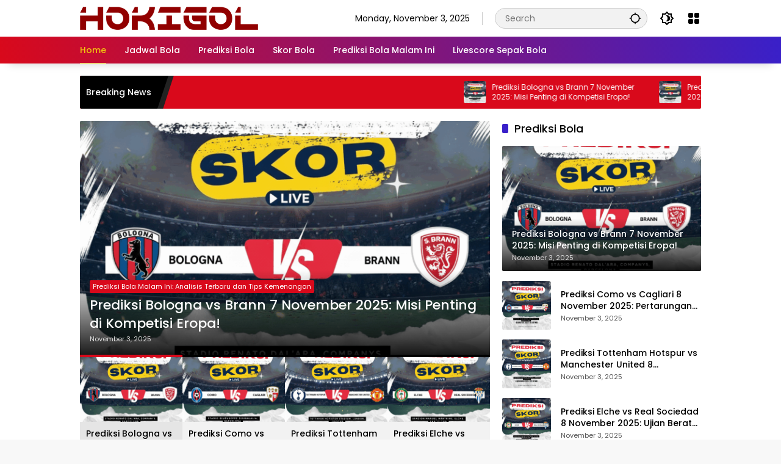

--- FILE ---
content_type: text/html; charset=UTF-8
request_url: https://satuskor.com/
body_size: 16561
content:
<!doctype html>
<html lang="en-US">
<head>
	<meta charset="UTF-8">
	<meta name="viewport" content="width=device-width, initial-scale=1">
	<link rel="profile" href="https://gmpg.org/xfn/11">

	<meta name='robots' content='index, follow, max-image-preview:large, max-snippet:-1, max-video-preview:-1' />
	<style>img:is([sizes="auto" i], [sizes^="auto," i]) { contain-intrinsic-size: 3000px 1500px }</style>
	<meta name="fragment" content="!">

<!-- Google Tag Manager for WordPress by gtm4wp.com -->
<script data-cfasync="false" data-pagespeed-no-defer>
	var gtm4wp_datalayer_name = "dataLayer";
	var dataLayer = dataLayer || [];
</script>
<!-- End Google Tag Manager for WordPress by gtm4wp.com -->
	<!-- This site is optimized with the Yoast SEO plugin v26.2 - https://yoast.com/wordpress/plugins/seo/ -->
	<title>HOKIGOL - Jadwal Pertandingan - Prediksi Bola - Live Streaming Bola</title>
	<meta name="description" content="Jadwal Pertandingan - Prediksi Bola - Live Streaming Bola" />
	<link rel="canonical" href="https://satuskor.com/" />
	<link rel="next" href="https://satuskor.com/page/2/" />
	<meta property="og:locale" content="en_US" />
	<meta property="og:type" content="website" />
	<meta property="og:title" content="HOKIGOL" />
	<meta property="og:description" content="Jadwal Pertandingan - Prediksi Bola - Live Streaming Bola" />
	<meta property="og:url" content="https://satuskor.com/" />
	<meta property="og:site_name" content="HOKIGOL" />
	<meta name="twitter:card" content="summary_large_image" />
	<script type="application/ld+json" class="yoast-schema-graph">{"@context":"https://schema.org","@graph":[{"@type":"CollectionPage","@id":"https://satuskor.com/","url":"https://satuskor.com/","name":"HOKIGOL - Jadwal Pertandingan - Prediksi Bola - Live Streaming Bola","isPartOf":{"@id":"https://satuskor.com/#website"},"about":{"@id":"https://satuskor.com/#/schema/person/83e095c6870b4f9a7525cb84524774a5"},"description":"Jadwal Pertandingan - Prediksi Bola - Live Streaming Bola","breadcrumb":{"@id":"https://satuskor.com/#breadcrumb"},"inLanguage":"en-US"},{"@type":"BreadcrumbList","@id":"https://satuskor.com/#breadcrumb","itemListElement":[{"@type":"ListItem","position":1,"name":"Home"}]},{"@type":"WebSite","@id":"https://satuskor.com/#website","url":"https://satuskor.com/","name":"HOKIGOL","description":"Jadwal Pertandingan - Prediksi Bola - Live Streaming Bola","publisher":{"@id":"https://satuskor.com/#/schema/person/83e095c6870b4f9a7525cb84524774a5"},"potentialAction":[{"@type":"SearchAction","target":{"@type":"EntryPoint","urlTemplate":"https://satuskor.com/?s={search_term_string}"},"query-input":{"@type":"PropertyValueSpecification","valueRequired":true,"valueName":"search_term_string"}}],"inLanguage":"en-US"},{"@type":["Person","Organization"],"@id":"https://satuskor.com/#/schema/person/83e095c6870b4f9a7525cb84524774a5","name":"HOKIGOL","image":{"@type":"ImageObject","inLanguage":"en-US","@id":"https://satuskor.com/#/schema/person/image/","url":"https://satuskor.com/wp-content/uploads/2025/01/logo-hokigol.png","contentUrl":"https://satuskor.com/wp-content/uploads/2025/01/logo-hokigol.png","width":292,"height":40,"caption":"HOKIGOL"},"logo":{"@id":"https://satuskor.com/#/schema/person/image/"},"sameAs":["https://satuskor.com"]}]}</script>
	<meta name="msvalidate.01" content="19F206F14EC7A45B15284C3CB09F9672" />
	<meta name="google-site-verification" content="FwJrbJdeoqfvoa4AX2cSjerDNOldElNLJtKCJvJckxs" />
	<!-- / Yoast SEO plugin. -->


<link rel='dns-prefetch' href='//www.googletagmanager.com' />
<link rel='dns-prefetch' href='//stats.wp.com' />
<link rel="alternate" type="application/rss+xml" title="HOKIGOL &raquo; Feed" href="https://satuskor.com/feed/" />
<link rel="alternate" type="application/rss+xml" title="HOKIGOL &raquo; Comments Feed" href="https://satuskor.com/comments/feed/" />
<link rel='stylesheet' id='wp-block-library-css' href='https://satuskor.com/wp-includes/css/dist/block-library/style.min.css?ver=f95f79cc980fa199ff4956ce4ec937ab' media='all' />
<style id='classic-theme-styles-inline-css'>
/*! This file is auto-generated */
.wp-block-button__link{color:#fff;background-color:#32373c;border-radius:9999px;box-shadow:none;text-decoration:none;padding:calc(.667em + 2px) calc(1.333em + 2px);font-size:1.125em}.wp-block-file__button{background:#32373c;color:#fff;text-decoration:none}
</style>
<link rel='stylesheet' id='mediaelement-css' href='https://satuskor.com/wp-includes/js/mediaelement/mediaelementplayer-legacy.min.css?ver=4.2.17' media='all' />
<link rel='stylesheet' id='wp-mediaelement-css' href='https://satuskor.com/wp-includes/js/mediaelement/wp-mediaelement.min.css?ver=f95f79cc980fa199ff4956ce4ec937ab' media='all' />
<style id='jetpack-sharing-buttons-style-inline-css'>
.jetpack-sharing-buttons__services-list{display:flex;flex-direction:row;flex-wrap:wrap;gap:0;list-style-type:none;margin:5px;padding:0}.jetpack-sharing-buttons__services-list.has-small-icon-size{font-size:12px}.jetpack-sharing-buttons__services-list.has-normal-icon-size{font-size:16px}.jetpack-sharing-buttons__services-list.has-large-icon-size{font-size:24px}.jetpack-sharing-buttons__services-list.has-huge-icon-size{font-size:36px}@media print{.jetpack-sharing-buttons__services-list{display:none!important}}.editor-styles-wrapper .wp-block-jetpack-sharing-buttons{gap:0;padding-inline-start:0}ul.jetpack-sharing-buttons__services-list.has-background{padding:1.25em 2.375em}
</style>
<style id='global-styles-inline-css'>
:root{--wp--preset--aspect-ratio--square: 1;--wp--preset--aspect-ratio--4-3: 4/3;--wp--preset--aspect-ratio--3-4: 3/4;--wp--preset--aspect-ratio--3-2: 3/2;--wp--preset--aspect-ratio--2-3: 2/3;--wp--preset--aspect-ratio--16-9: 16/9;--wp--preset--aspect-ratio--9-16: 9/16;--wp--preset--color--black: #000000;--wp--preset--color--cyan-bluish-gray: #abb8c3;--wp--preset--color--white: #ffffff;--wp--preset--color--pale-pink: #f78da7;--wp--preset--color--vivid-red: #cf2e2e;--wp--preset--color--luminous-vivid-orange: #ff6900;--wp--preset--color--luminous-vivid-amber: #fcb900;--wp--preset--color--light-green-cyan: #7bdcb5;--wp--preset--color--vivid-green-cyan: #00d084;--wp--preset--color--pale-cyan-blue: #8ed1fc;--wp--preset--color--vivid-cyan-blue: #0693e3;--wp--preset--color--vivid-purple: #9b51e0;--wp--preset--gradient--vivid-cyan-blue-to-vivid-purple: linear-gradient(135deg,rgba(6,147,227,1) 0%,rgb(155,81,224) 100%);--wp--preset--gradient--light-green-cyan-to-vivid-green-cyan: linear-gradient(135deg,rgb(122,220,180) 0%,rgb(0,208,130) 100%);--wp--preset--gradient--luminous-vivid-amber-to-luminous-vivid-orange: linear-gradient(135deg,rgba(252,185,0,1) 0%,rgba(255,105,0,1) 100%);--wp--preset--gradient--luminous-vivid-orange-to-vivid-red: linear-gradient(135deg,rgba(255,105,0,1) 0%,rgb(207,46,46) 100%);--wp--preset--gradient--very-light-gray-to-cyan-bluish-gray: linear-gradient(135deg,rgb(238,238,238) 0%,rgb(169,184,195) 100%);--wp--preset--gradient--cool-to-warm-spectrum: linear-gradient(135deg,rgb(74,234,220) 0%,rgb(151,120,209) 20%,rgb(207,42,186) 40%,rgb(238,44,130) 60%,rgb(251,105,98) 80%,rgb(254,248,76) 100%);--wp--preset--gradient--blush-light-purple: linear-gradient(135deg,rgb(255,206,236) 0%,rgb(152,150,240) 100%);--wp--preset--gradient--blush-bordeaux: linear-gradient(135deg,rgb(254,205,165) 0%,rgb(254,45,45) 50%,rgb(107,0,62) 100%);--wp--preset--gradient--luminous-dusk: linear-gradient(135deg,rgb(255,203,112) 0%,rgb(199,81,192) 50%,rgb(65,88,208) 100%);--wp--preset--gradient--pale-ocean: linear-gradient(135deg,rgb(255,245,203) 0%,rgb(182,227,212) 50%,rgb(51,167,181) 100%);--wp--preset--gradient--electric-grass: linear-gradient(135deg,rgb(202,248,128) 0%,rgb(113,206,126) 100%);--wp--preset--gradient--midnight: linear-gradient(135deg,rgb(2,3,129) 0%,rgb(40,116,252) 100%);--wp--preset--font-size--small: 13px;--wp--preset--font-size--medium: 20px;--wp--preset--font-size--large: 36px;--wp--preset--font-size--x-large: 42px;--wp--preset--spacing--20: 0.44rem;--wp--preset--spacing--30: 0.67rem;--wp--preset--spacing--40: 1rem;--wp--preset--spacing--50: 1.5rem;--wp--preset--spacing--60: 2.25rem;--wp--preset--spacing--70: 3.38rem;--wp--preset--spacing--80: 5.06rem;--wp--preset--shadow--natural: 6px 6px 9px rgba(0, 0, 0, 0.2);--wp--preset--shadow--deep: 12px 12px 50px rgba(0, 0, 0, 0.4);--wp--preset--shadow--sharp: 6px 6px 0px rgba(0, 0, 0, 0.2);--wp--preset--shadow--outlined: 6px 6px 0px -3px rgba(255, 255, 255, 1), 6px 6px rgba(0, 0, 0, 1);--wp--preset--shadow--crisp: 6px 6px 0px rgba(0, 0, 0, 1);}:where(.is-layout-flex){gap: 0.5em;}:where(.is-layout-grid){gap: 0.5em;}body .is-layout-flex{display: flex;}.is-layout-flex{flex-wrap: wrap;align-items: center;}.is-layout-flex > :is(*, div){margin: 0;}body .is-layout-grid{display: grid;}.is-layout-grid > :is(*, div){margin: 0;}:where(.wp-block-columns.is-layout-flex){gap: 2em;}:where(.wp-block-columns.is-layout-grid){gap: 2em;}:where(.wp-block-post-template.is-layout-flex){gap: 1.25em;}:where(.wp-block-post-template.is-layout-grid){gap: 1.25em;}.has-black-color{color: var(--wp--preset--color--black) !important;}.has-cyan-bluish-gray-color{color: var(--wp--preset--color--cyan-bluish-gray) !important;}.has-white-color{color: var(--wp--preset--color--white) !important;}.has-pale-pink-color{color: var(--wp--preset--color--pale-pink) !important;}.has-vivid-red-color{color: var(--wp--preset--color--vivid-red) !important;}.has-luminous-vivid-orange-color{color: var(--wp--preset--color--luminous-vivid-orange) !important;}.has-luminous-vivid-amber-color{color: var(--wp--preset--color--luminous-vivid-amber) !important;}.has-light-green-cyan-color{color: var(--wp--preset--color--light-green-cyan) !important;}.has-vivid-green-cyan-color{color: var(--wp--preset--color--vivid-green-cyan) !important;}.has-pale-cyan-blue-color{color: var(--wp--preset--color--pale-cyan-blue) !important;}.has-vivid-cyan-blue-color{color: var(--wp--preset--color--vivid-cyan-blue) !important;}.has-vivid-purple-color{color: var(--wp--preset--color--vivid-purple) !important;}.has-black-background-color{background-color: var(--wp--preset--color--black) !important;}.has-cyan-bluish-gray-background-color{background-color: var(--wp--preset--color--cyan-bluish-gray) !important;}.has-white-background-color{background-color: var(--wp--preset--color--white) !important;}.has-pale-pink-background-color{background-color: var(--wp--preset--color--pale-pink) !important;}.has-vivid-red-background-color{background-color: var(--wp--preset--color--vivid-red) !important;}.has-luminous-vivid-orange-background-color{background-color: var(--wp--preset--color--luminous-vivid-orange) !important;}.has-luminous-vivid-amber-background-color{background-color: var(--wp--preset--color--luminous-vivid-amber) !important;}.has-light-green-cyan-background-color{background-color: var(--wp--preset--color--light-green-cyan) !important;}.has-vivid-green-cyan-background-color{background-color: var(--wp--preset--color--vivid-green-cyan) !important;}.has-pale-cyan-blue-background-color{background-color: var(--wp--preset--color--pale-cyan-blue) !important;}.has-vivid-cyan-blue-background-color{background-color: var(--wp--preset--color--vivid-cyan-blue) !important;}.has-vivid-purple-background-color{background-color: var(--wp--preset--color--vivid-purple) !important;}.has-black-border-color{border-color: var(--wp--preset--color--black) !important;}.has-cyan-bluish-gray-border-color{border-color: var(--wp--preset--color--cyan-bluish-gray) !important;}.has-white-border-color{border-color: var(--wp--preset--color--white) !important;}.has-pale-pink-border-color{border-color: var(--wp--preset--color--pale-pink) !important;}.has-vivid-red-border-color{border-color: var(--wp--preset--color--vivid-red) !important;}.has-luminous-vivid-orange-border-color{border-color: var(--wp--preset--color--luminous-vivid-orange) !important;}.has-luminous-vivid-amber-border-color{border-color: var(--wp--preset--color--luminous-vivid-amber) !important;}.has-light-green-cyan-border-color{border-color: var(--wp--preset--color--light-green-cyan) !important;}.has-vivid-green-cyan-border-color{border-color: var(--wp--preset--color--vivid-green-cyan) !important;}.has-pale-cyan-blue-border-color{border-color: var(--wp--preset--color--pale-cyan-blue) !important;}.has-vivid-cyan-blue-border-color{border-color: var(--wp--preset--color--vivid-cyan-blue) !important;}.has-vivid-purple-border-color{border-color: var(--wp--preset--color--vivid-purple) !important;}.has-vivid-cyan-blue-to-vivid-purple-gradient-background{background: var(--wp--preset--gradient--vivid-cyan-blue-to-vivid-purple) !important;}.has-light-green-cyan-to-vivid-green-cyan-gradient-background{background: var(--wp--preset--gradient--light-green-cyan-to-vivid-green-cyan) !important;}.has-luminous-vivid-amber-to-luminous-vivid-orange-gradient-background{background: var(--wp--preset--gradient--luminous-vivid-amber-to-luminous-vivid-orange) !important;}.has-luminous-vivid-orange-to-vivid-red-gradient-background{background: var(--wp--preset--gradient--luminous-vivid-orange-to-vivid-red) !important;}.has-very-light-gray-to-cyan-bluish-gray-gradient-background{background: var(--wp--preset--gradient--very-light-gray-to-cyan-bluish-gray) !important;}.has-cool-to-warm-spectrum-gradient-background{background: var(--wp--preset--gradient--cool-to-warm-spectrum) !important;}.has-blush-light-purple-gradient-background{background: var(--wp--preset--gradient--blush-light-purple) !important;}.has-blush-bordeaux-gradient-background{background: var(--wp--preset--gradient--blush-bordeaux) !important;}.has-luminous-dusk-gradient-background{background: var(--wp--preset--gradient--luminous-dusk) !important;}.has-pale-ocean-gradient-background{background: var(--wp--preset--gradient--pale-ocean) !important;}.has-electric-grass-gradient-background{background: var(--wp--preset--gradient--electric-grass) !important;}.has-midnight-gradient-background{background: var(--wp--preset--gradient--midnight) !important;}.has-small-font-size{font-size: var(--wp--preset--font-size--small) !important;}.has-medium-font-size{font-size: var(--wp--preset--font-size--medium) !important;}.has-large-font-size{font-size: var(--wp--preset--font-size--large) !important;}.has-x-large-font-size{font-size: var(--wp--preset--font-size--x-large) !important;}
:where(.wp-block-post-template.is-layout-flex){gap: 1.25em;}:where(.wp-block-post-template.is-layout-grid){gap: 1.25em;}
:where(.wp-block-columns.is-layout-flex){gap: 2em;}:where(.wp-block-columns.is-layout-grid){gap: 2em;}
:root :where(.wp-block-pullquote){font-size: 1.5em;line-height: 1.6;}
</style>
<link rel='stylesheet' id='prerender-css' href='https://satuskor.com/wp-content/plugins/prerender/public/css/prerender-public.css?ver=1.1.1' media='all' />
<link rel='stylesheet' id='toc-screen-css' href='https://satuskor.com/wp-content/plugins/table-of-contents-plus/screen.min.css?ver=2411.1' media='all' />
<link rel='stylesheet' id='wpmedia-fonts-css' href='https://satuskor.com/wp-content/fonts/81b98dc02e6925ce0749ba508b173a65.css?ver=1.1.7' media='all' />
<link rel='stylesheet' id='wpmedia-style-css' href='https://satuskor.com/wp-content/themes/wpmedia-child/style.css?ver=1.1.7' media='all' />
<style id='wpmedia-style-inline-css'>
h1,h2,h3,h4,h5,h6,.reltitle,.site-title,.gmr-mainmenu ul > li > a,.gmr-secondmenu-dropdown ul > li > a,.gmr-sidemenu ul li a,.gmr-sidemenu .side-textsocial,.heading-text,.gmr-mobilemenu ul li a,#navigationamp ul li a{font-family:Poppins;font-weight:500;}h1 strong,h2 strong,h3 strong,h4 strong,h5 strong,h6 strong{font-weight:700;}.entry-content-single{font-size:16px;}body{font-family:Poppins;--font-reguler:400;--font-bold:700;--background-color:#f8f8f8;--main-color:#000000;--widget-title:#000000;--link-color-body:#000000;--hoverlink-color-body:#d9091b;--border-color:#cccccc;--button-bgcolor:#3920c9;--button-color:#ffffff;--header-bgcolor:#ffffff;--topnav-color:#000000;--topnav-link-color:#000000;--topnav-linkhover-color:#d9091b;--mainmenu-color:#ffffff;--mainmenu-hovercolor:#f1c40f;--content-bgcolor:#ffffff;--content-greycolor:#555555;--greybody-bgcolor:#eeeeee;--footer-bgcolor:#ffffff;--footer-color:#666666;--footer-linkcolor:#212121;--footer-hover-linkcolor:#d9091b;}body,body.dark-theme{--scheme-color:#d9091b;--secondscheme-color:#3920c9;}/* Generate Using Cache */
</style>
<script src="https://satuskor.com/wp-includes/js/jquery/jquery.min.js?ver=3.7.1" id="jquery-core-js"></script>
<script src="https://satuskor.com/wp-includes/js/jquery/jquery-migrate.min.js?ver=3.4.1" id="jquery-migrate-js"></script>
<script src="https://satuskor.com/wp-content/plugins/prerender/public/js/prerender-public.js?ver=1.1.1" id="prerender-js"></script>
<script id="pushengage-sdk-init-js-after">
(function(w, d) {
				w.PushEngage = w.PushEngage || [];
				w._peq = w._peq || [];
				PushEngage.push(['init', {
					appId: 'e09d6ff7d8b552ef93cbeeb8ee9e4f6b'
				}]);
				var e = d.createElement('script');
				e.src = 'https://clientcdn.pushengage.com/sdks/pushengage-web-sdk.js';
				e.async = true;
				e.type = 'text/javascript';
				d.head.appendChild(e);
			  })(window, document);
</script>

<!-- Google tag (gtag.js) snippet added by Site Kit -->
<!-- Google Analytics snippet added by Site Kit -->
<script src="https://www.googletagmanager.com/gtag/js?id=GT-PL9FSB9R" id="google_gtagjs-js" async></script>
<script id="google_gtagjs-js-after">
window.dataLayer = window.dataLayer || [];function gtag(){dataLayer.push(arguments);}
gtag("set","linker",{"domains":["satuskor.com"]});
gtag("js", new Date());
gtag("set", "developer_id.dZTNiMT", true);
gtag("config", "GT-PL9FSB9R");
</script>
<link rel="https://api.w.org/" href="https://satuskor.com/wp-json/" /><link rel="EditURI" type="application/rsd+xml" title="RSD" href="https://satuskor.com/xmlrpc.php?rsd" />
<meta name="generator" content="Site Kit by Google 1.164.0" />	<style>img#wpstats{display:none}</style>
		
<!-- Google Tag Manager for WordPress by gtm4wp.com -->
<!-- GTM Container placement set to automatic -->
<script data-cfasync="false" data-pagespeed-no-defer>
	var dataLayer_content = {"pagePostType":"frontpage"};
	dataLayer.push( dataLayer_content );
</script>
<script data-cfasync="false" data-pagespeed-no-defer>
(function(w,d,s,l,i){w[l]=w[l]||[];w[l].push({'gtm.start':
new Date().getTime(),event:'gtm.js'});var f=d.getElementsByTagName(s)[0],
j=d.createElement(s),dl=l!='dataLayer'?'&l='+l:'';j.async=true;j.src=
'//www.googletagmanager.com/gtm.js?id='+i+dl;f.parentNode.insertBefore(j,f);
})(window,document,'script','dataLayer','GTM-PRPFCTKL');
</script>
<!-- End Google Tag Manager for WordPress by gtm4wp.com --><script id='nitro-telemetry-meta' nitro-exclude>window.NPTelemetryMetadata={missReason: (!window.NITROPACK_STATE ? 'cache not found' : 'hit'),pageType: 'home',isEligibleForOptimization: true,}</script><script id='nitro-generic' nitro-exclude>(()=>{window.NitroPack=window.NitroPack||{coreVersion:"na",isCounted:!1};let e=document.createElement("script");if(e.src="https://nitroscripts.com/KEBYPdZzlZAaEVOXldLpUqyepWXZZhkB",e.async=!0,e.id="nitro-script",document.head.appendChild(e),!window.NitroPack.isCounted){window.NitroPack.isCounted=!0;let t=()=>{navigator.sendBeacon("https://to.getnitropack.com/p",JSON.stringify({siteId:"KEBYPdZzlZAaEVOXldLpUqyepWXZZhkB",url:window.location.href,isOptimized:!!window.IS_NITROPACK,coreVersion:"na",missReason:window.NPTelemetryMetadata?.missReason||"",pageType:window.NPTelemetryMetadata?.pageType||"",isEligibleForOptimization:!!window.NPTelemetryMetadata?.isEligibleForOptimization}))};(()=>{let e=()=>new Promise(e=>{"complete"===document.readyState?e():window.addEventListener("load",e)}),i=()=>new Promise(e=>{document.prerendering?document.addEventListener("prerenderingchange",e,{once:!0}):e()}),a=async()=>{await i(),await e(),t()};a()})(),window.addEventListener("pageshow",e=>{if(e.persisted){let i=document.prerendering||self.performance?.getEntriesByType?.("navigation")[0]?.activationStart>0;"visible"!==document.visibilityState||i||t()}})}})();</script><link rel="amphtml" href="https://satuskor.com/?amp"><link rel="icon" href="https://satuskor.com/wp-content/uploads/2025/01/cropped-favicon-32x32.png" sizes="32x32" />
<link rel="icon" href="https://satuskor.com/wp-content/uploads/2025/01/cropped-favicon-192x192.png" sizes="192x192" />
<link rel="apple-touch-icon" href="https://satuskor.com/wp-content/uploads/2025/01/cropped-favicon-180x180.png" />
<meta name="msapplication-TileImage" content="https://satuskor.com/wp-content/uploads/2025/01/cropped-favicon-270x270.png" />
</head>

<body data-rsssl=1 class="home blog wp-custom-logo wp-embed-responsive wp-theme-wpmedia wp-child-theme-wpmedia-child idtheme kentooz hfeed">

<!-- GTM Container placement set to automatic -->
<!-- Google Tag Manager (noscript) -->
				<noscript><iframe src="https://www.googletagmanager.com/ns.html?id=GTM-PRPFCTKL" height="0" width="0" style="display:none;visibility:hidden" aria-hidden="true"></iframe></noscript>
<!-- End Google Tag Manager (noscript) -->	<a class="skip-link screen-reader-text" href="#primary">Skip to content</a>
		<div id="page" class="site">
		<div id="topnavwrap" class="gmr-topnavwrap clearfix">
			<div class="container">
				<header id="masthead" class="list-flex site-header">
					<div class="row-flex gmr-navleft">
						<div class="site-branding">
							<div class="gmr-logo"><a class="custom-logo-link" href="https://satuskor.com/" title="HOKIGOL" rel="home"><img class="custom-logo" src="https://satuskor.com/wp-content/uploads/2025/01/logo-hokigol.png" width="292" height="40" alt="HOKIGOL" loading="lazy" /></a></div>						</div><!-- .site-branding -->
					</div>

					<div class="row-flex gmr-navright">
						<span class="gmr-top-date" data-lang="en-US"></span><div class="gmr-search desktop-only">
				<form method="get" class="gmr-searchform searchform" action="https://satuskor.com/">
					<input type="text" name="s" id="s" placeholder="Search" />
					<input type="hidden" name="post_type[]" value="post" />
					<button type="submit" role="button" class="gmr-search-submit gmr-search-icon" aria-label="Submit">
						<svg xmlns="http://www.w3.org/2000/svg" height="24px" viewBox="0 0 24 24" width="24px" fill="currentColor"><path d="M0 0h24v24H0V0z" fill="none"/><path d="M20.94 11c-.46-4.17-3.77-7.48-7.94-7.94V1h-2v2.06C6.83 3.52 3.52 6.83 3.06 11H1v2h2.06c.46 4.17 3.77 7.48 7.94 7.94V23h2v-2.06c4.17-.46 7.48-3.77 7.94-7.94H23v-2h-2.06zM12 19c-3.87 0-7-3.13-7-7s3.13-7 7-7 7 3.13 7 7-3.13 7-7 7z"/></svg>
					</button>
				</form>
			</div><button role="button" class="darkmode-button topnav-button" aria-label="Dark Mode"><svg xmlns="http://www.w3.org/2000/svg" height="24px" viewBox="0 0 24 24" width="24px" fill="currentColor"><path d="M0 0h24v24H0V0z" fill="none"/><path d="M20 8.69V4h-4.69L12 .69 8.69 4H4v4.69L.69 12 4 15.31V20h4.69L12 23.31 15.31 20H20v-4.69L23.31 12 20 8.69zm-2 5.79V18h-3.52L12 20.48 9.52 18H6v-3.52L3.52 12 6 9.52V6h3.52L12 3.52 14.48 6H18v3.52L20.48 12 18 14.48zM12.29 7c-.74 0-1.45.17-2.08.46 1.72.79 2.92 2.53 2.92 4.54s-1.2 3.75-2.92 4.54c.63.29 1.34.46 2.08.46 2.76 0 5-2.24 5-5s-2.24-5-5-5z"/></svg></button><div class="gmr-menugrid-btn gmrclick-container"><button id="menugrid-button" class="topnav-button gmrbtnclick" aria-label="Open Menu"><svg xmlns="http://www.w3.org/2000/svg" enable-background="new 0 0 24 24" height="24px" viewBox="0 0 24 24" width="24px" fill="currentColor"><g><rect fill="none" height="24" width="24"/></g><g><g><path d="M5,11h4c1.1,0,2-0.9,2-2V5c0-1.1-0.9-2-2-2H5C3.9,3,3,3.9,3,5v4C3,10.1,3.9,11,5,11z"/><path d="M5,21h4c1.1,0,2-0.9,2-2v-4c0-1.1-0.9-2-2-2H5c-1.1,0-2,0.9-2,2v4C3,20.1,3.9,21,5,21z"/><path d="M13,5v4c0,1.1,0.9,2,2,2h4c1.1,0,2-0.9,2-2V5c0-1.1-0.9-2-2-2h-4C13.9,3,13,3.9,13,5z"/><path d="M15,21h4c1.1,0,2-0.9,2-2v-4c0-1.1-0.9-2-2-2h-4c-1.1,0-2,0.9-2,2v4C13,20.1,13.9,21,15,21z"/></g></g></svg></button><div id="dropdown-container" class="gmr-secondmenu-dropdown gmr-dropdown col-2"><ul id="secondary-menu" class="menu"><li id="menu-item-16216" class="menu-item menu-item-type-taxonomy menu-item-object-category menu-item-16216"><a href="https://satuskor.com/berita-bola/">BERITA BOLA</a></li>
<li id="menu-item-16222" class="menu-item menu-item-type-taxonomy menu-item-object-category menu-item-16222"><a href="https://satuskor.com/wags/">WAGs</a></li>
</ul></div></div><button id="gmr-responsive-menu" role="button" class="mobile-only" aria-label="Menus" data-target="#gmr-sidemenu-id" data-toggle="onoffcanvas" aria-expanded="false" rel="nofollow"><svg xmlns="http://www.w3.org/2000/svg" width="24" height="24" viewBox="0 0 24 24"><path fill="currentColor" d="m19.31 18.9l3.08 3.1L21 23.39l-3.12-3.07c-.69.43-1.51.68-2.38.68c-2.5 0-4.5-2-4.5-4.5s2-4.5 4.5-4.5s4.5 2 4.5 4.5c0 .88-.25 1.71-.69 2.4m-3.81.1a2.5 2.5 0 0 0 0-5a2.5 2.5 0 0 0 0 5M21 4v2H3V4h18M3 16v-2h6v2H3m0-5V9h18v2h-2.03c-1.01-.63-2.2-1-3.47-1s-2.46.37-3.47 1H3Z"/></svg></button>					</div>
				</header>
			</div><!-- .container -->
			<nav id="main-nav" class="main-navigation gmr-mainmenu">
				<div class="container">
					<ul id="primary-menu" class="menu"><li id="menu-item-16269" class="menu-item menu-item-type-custom menu-item-object-custom current-menu-item current_page_item menu-item-home menu-item-16269"><a href="https://satuskor.com/" aria-current="page"><span>Home</span></a></li>
<li id="menu-item-16209" class="menu-item menu-item-type-post_type menu-item-object-page menu-item-16209"><a href="https://satuskor.com/siaran-langsung-bola/"><span>Jadwal Bola</span></a></li>
<li id="menu-item-16210" class="menu-item menu-item-type-post_type menu-item-object-page menu-item-16210"><a href="https://satuskor.com/prediksi-bola/"><span>Prediksi Bola</span></a></li>
<li id="menu-item-16212" class="menu-item menu-item-type-post_type menu-item-object-page menu-item-16212"><a href="https://satuskor.com/spbo-asia/"><span>Skor Bola</span></a></li>
<li id="menu-item-37289" class="menu-item menu-item-type-taxonomy menu-item-object-category menu-item-37289"><a href="https://satuskor.com/prediksi-bola-malam-ini/" data-desciption="Jangan lewatkan prediksi bola malam ini! Dapatkan analisis terbaru dan tips kemenangan yang bisa meningkatkan peluang Anda. Baca selengkapnya sekarang juga!"><span>Prediksi Bola Malam Ini</span></a></li>
<li id="menu-item-35988" class="menu-item menu-item-type-custom menu-item-object-custom menu-item-35988"><a target="_blank" href="https://flashscore.co.id/" title="Livescore sepak bola &#8211; Liga 1  Indonesia, Liga 2 Indonesia, Liga Champions, Premier League, La Liga,  Bundesliga dan Ligue 1"><span>Livescore Sepak Bola</span></a></li>
</ul>				</div>
			</nav><!-- #main-nav -->
		</div><!-- #topnavwrap -->

				
					<div class="container">
				<div class="gmr-topnotification">
					<div class="list-flex">
						<div class="row-flex text-marquee heading-text">
							Breaking News						</div>

						<div class="row-flex wrap-marquee">
							<div class="row-flex marquee">
											<div class="marquee-content">
					<a class="post-thumbnail" href="https://satuskor.com/prediksi-bologna-vs-brann-7-november-2025-misi-penting-di-kompetisi-eropa/" title="Prediksi Bologna vs Brann 7 November 2025: Misi Penting di Kompetisi Eropa!">
						<img width="80" height="80" src="https://satuskor.com/wp-content/uploads/2025/11/Bologna-vs-Brann-80x80.png" class="attachment-thumbnail size-thumbnail wp-post-image" alt="Prediksi Bologna vs Brann 7 November 2025: Misi Penting di Kompetisi Eropa!" decoding="async" srcset="https://satuskor.com/wp-content/uploads/2025/11/Bologna-vs-Brann-80x80.png 80w, https://satuskor.com/wp-content/uploads/2025/11/Bologna-vs-Brann.png 1024w" sizes="(max-width: 80px) 100vw, 80px" />					</a>
					<a href="https://satuskor.com/prediksi-bologna-vs-brann-7-november-2025-misi-penting-di-kompetisi-eropa/" class="gmr-recent-marquee" title="Prediksi Bologna vs Brann 7 November 2025: Misi Penting di Kompetisi Eropa!">Prediksi Bologna vs Brann 7 November 2025: Misi Penting di Kompetisi Eropa!</a>
					</div>
								<div class="marquee-content">
					<a class="post-thumbnail" href="https://satuskor.com/prediksi-como-vs-cagliari-8-november-2025-pertarungan-sengit-di-serie-a/" title="Prediksi Como vs Cagliari 8 November 2025: Pertarungan Sengit di Serie A">
						<img width="80" height="80" src="https://satuskor.com/wp-content/uploads/2025/11/Prediksi-Como-vs-Cagliari-80x80.png" class="attachment-thumbnail size-thumbnail wp-post-image" alt="Prediksi Como vs Cagliari 8 November 2025: Pertarungan Sengit di Serie A" decoding="async" srcset="https://satuskor.com/wp-content/uploads/2025/11/Prediksi-Como-vs-Cagliari-80x80.png 80w, https://satuskor.com/wp-content/uploads/2025/11/Prediksi-Como-vs-Cagliari.png 1024w" sizes="(max-width: 80px) 100vw, 80px" />					</a>
					<a href="https://satuskor.com/prediksi-como-vs-cagliari-8-november-2025-pertarungan-sengit-di-serie-a/" class="gmr-recent-marquee" title="Prediksi Como vs Cagliari 8 November 2025: Pertarungan Sengit di Serie A">Prediksi Como vs Cagliari 8 November 2025: Pertarungan Sengit di Serie A</a>
					</div>
								<div class="marquee-content">
					<a class="post-thumbnail" href="https://satuskor.com/prediksi-tottenham-hotspur-vs-manchester-united-8-november-2025-adu-taktik-dua-raksasa-premier-league/" title="Prediksi Tottenham Hotspur vs Manchester United 8 November 2025: Adu Taktik Dua Raksasa Premier League">
						<img width="80" height="80" src="https://satuskor.com/wp-content/uploads/2025/11/Prediksi-Tottenham-Hotspur-vs-Manchester-United-80x80.png" class="attachment-thumbnail size-thumbnail wp-post-image" alt="Prediksi Tottenham Hotspur vs Manchester United 8 November 2025: Adu Taktik Dua Raksasa Premier League" decoding="async" srcset="https://satuskor.com/wp-content/uploads/2025/11/Prediksi-Tottenham-Hotspur-vs-Manchester-United-80x80.png 80w, https://satuskor.com/wp-content/uploads/2025/11/Prediksi-Tottenham-Hotspur-vs-Manchester-United.png 1024w" sizes="(max-width: 80px) 100vw, 80px" />					</a>
					<a href="https://satuskor.com/prediksi-tottenham-hotspur-vs-manchester-united-8-november-2025-adu-taktik-dua-raksasa-premier-league/" class="gmr-recent-marquee" title="Prediksi Tottenham Hotspur vs Manchester United 8 November 2025: Adu Taktik Dua Raksasa Premier League">Prediksi Tottenham Hotspur vs Manchester United 8 November 2025: Adu Taktik Dua Raksasa Premier League</a>
					</div>
								<div class="marquee-content">
					<a class="post-thumbnail" href="https://satuskor.com/prediksi-elche-vs-real-sociedad-8-november-2025-ujian-berat-untuk-tuan-rumah-di-la-liga/" title="Prediksi Elche vs Real Sociedad 8 November 2025: Ujian Berat untuk Tuan Rumah di La Liga">
						<img width="80" height="80" src="https://satuskor.com/wp-content/uploads/2025/11/Prediksi-Elche-vs-Real-Sociedad-80x80.png" class="attachment-thumbnail size-thumbnail wp-post-image" alt="Prediksi Elche vs Real Sociedad 8 November 2025: Ujian Berat untuk Tuan Rumah di La Liga" decoding="async" srcset="https://satuskor.com/wp-content/uploads/2025/11/Prediksi-Elche-vs-Real-Sociedad-80x80.png 80w, https://satuskor.com/wp-content/uploads/2025/11/Prediksi-Elche-vs-Real-Sociedad.png 1024w" sizes="(max-width: 80px) 100vw, 80px" />					</a>
					<a href="https://satuskor.com/prediksi-elche-vs-real-sociedad-8-november-2025-ujian-berat-untuk-tuan-rumah-di-la-liga/" class="gmr-recent-marquee" title="Prediksi Elche vs Real Sociedad 8 November 2025: Ujian Berat untuk Tuan Rumah di La Liga">Prediksi Elche vs Real Sociedad 8 November 2025: Ujian Berat untuk Tuan Rumah di La Liga</a>
					</div>
								<div class="marquee-content">
					<a class="post-thumbnail" href="https://satuskor.com/prediksi-atletico-madrid-vs-levante-9-november-2025-misi-los-rojiblancos-pertahankan-tren-positif/" title="Prediksi Atletico Madrid vs Levante 9 November 2025: Misi Los Rojiblancos Pertahankan Tren Positif">
						<img width="80" height="80" src="https://satuskor.com/wp-content/uploads/2025/11/Prediksi-Atletico-Madrid-vs-Levante-80x80.png" class="attachment-thumbnail size-thumbnail wp-post-image" alt="Prediksi Atletico Madrid vs Levante 9 November 2025: Misi Los Rojiblancos Pertahankan Tren Positif" decoding="async" srcset="https://satuskor.com/wp-content/uploads/2025/11/Prediksi-Atletico-Madrid-vs-Levante-80x80.png 80w, https://satuskor.com/wp-content/uploads/2025/11/Prediksi-Atletico-Madrid-vs-Levante.png 1024w" sizes="(max-width: 80px) 100vw, 80px" />					</a>
					<a href="https://satuskor.com/prediksi-atletico-madrid-vs-levante-9-november-2025-misi-los-rojiblancos-pertahankan-tren-positif/" class="gmr-recent-marquee" title="Prediksi Atletico Madrid vs Levante 9 November 2025: Misi Los Rojiblancos Pertahankan Tren Positif">Prediksi Atletico Madrid vs Levante 9 November 2025: Misi Los Rojiblancos Pertahankan Tren Positif</a>
					</div>
											</div>
						</div>
					</div>
				</div>
			</div>
			
		
		<div id="content" class="gmr-content">
			<div class="container">
				<div class="row">

	<main id="primary" class="site-main col-md-12">
		<div class="row">
			<div class="col-md-8">
			<div class="idtslider-wrap" data-idtslidethumb="haschild" data-idtslide="modhome"><div class="idtslider-modhome splide clearfix" data-splide="{&quot;type&quot;:&quot;slide&quot;,&quot;rewind&quot;:true,&quot;pagination&quot;:false,&quot;arrows&quot;:false,&quot;pauseOnFocus&quot;:false,&quot;reducedMotion&quot;:{&quot;autoplay&quot;:true,&quot;speed&quot;:100,&quot;interval&quot;:3000}}"><div class="splide__track"><div class="splide__list" dir="ltr">				<div class="splide__slide">
											<a class="post-thumbnail" href="https://satuskor.com/prediksi-bologna-vs-brann-7-november-2025-misi-penting-di-kompetisi-eropa/" title="Prediksi Bologna vs Brann 7 November 2025: Misi Penting di Kompetisi Eropa!">
							<img width="680" height="389" src="https://satuskor.com/wp-content/uploads/2025/11/Bologna-vs-Brann-700x400.png" class="attachment-large size-large wp-post-image" alt="Prediksi Bologna vs Brann 7 November 2025: Misi Penting di Kompetisi Eropa!" decoding="async" fetchpriority="high" />						</a>
						<div class="idt-infomainslide">
							<span class="cat-links-content"><a href="https://satuskor.com/prediksi-bola-malam-ini/" title="View all posts in Prediksi Bola Malam Ini: Analisis Terbaru dan Tips Kemenangan">Prediksi Bola Malam Ini: Analisis Terbaru dan Tips Kemenangan</a></span>							<h3><a href="https://satuskor.com/prediksi-bologna-vs-brann-7-november-2025-misi-penting-di-kompetisi-eropa/" title="Prediksi Bologna vs Brann 7 November 2025: Misi Penting di Kompetisi Eropa!" rel="bookmark">Prediksi Bologna vs Brann 7 November 2025: Misi Penting di Kompetisi Eropa!</a></h3>							<div class="gmr-meta-topic"><span class="meta-content"><span class="posted-on"><time class="entry-date published" datetime="2025-11-03T09:09:31+07:00">November 3, 2025</time><time class="updated" datetime="2025-11-03T09:09:34+07:00">November 3, 2025</time></span></span></div>						</div>
										</div>
								<div class="splide__slide">
											<a class="post-thumbnail" href="https://satuskor.com/prediksi-como-vs-cagliari-8-november-2025-pertarungan-sengit-di-serie-a/" title="Prediksi Como vs Cagliari 8 November 2025: Pertarungan Sengit di Serie A">
							<img width="680" height="389" src="https://satuskor.com/wp-content/uploads/2025/11/Prediksi-Como-vs-Cagliari-700x400.png" class="attachment-large size-large wp-post-image" alt="Prediksi Como vs Cagliari 8 November 2025: Pertarungan Sengit di Serie A" decoding="async" />						</a>
						<div class="idt-infomainslide">
							<span class="cat-links-content"><a href="https://satuskor.com/prediksi-bola-malam-ini/" title="View all posts in Prediksi Bola Malam Ini: Analisis Terbaru dan Tips Kemenangan">Prediksi Bola Malam Ini: Analisis Terbaru dan Tips Kemenangan</a></span>							<h3><a href="https://satuskor.com/prediksi-como-vs-cagliari-8-november-2025-pertarungan-sengit-di-serie-a/" title="Prediksi Como vs Cagliari 8 November 2025: Pertarungan Sengit di Serie A" rel="bookmark">Prediksi Como vs Cagliari 8 November 2025: Pertarungan Sengit di Serie A</a></h3>							<div class="gmr-meta-topic"><span class="meta-content"><span class="posted-on"><time class="entry-date published" datetime="2025-11-03T08:02:22+07:00">November 3, 2025</time><time class="updated" datetime="2025-11-03T08:02:26+07:00">November 3, 2025</time></span></span></div>						</div>
										</div>
								<div class="splide__slide">
											<a class="post-thumbnail" href="https://satuskor.com/prediksi-tottenham-hotspur-vs-manchester-united-8-november-2025-adu-taktik-dua-raksasa-premier-league/" title="Prediksi Tottenham Hotspur vs Manchester United 8 November 2025: Adu Taktik Dua Raksasa Premier League">
							<img width="680" height="389" src="https://satuskor.com/wp-content/uploads/2025/11/Prediksi-Tottenham-Hotspur-vs-Manchester-United-700x400.png" class="attachment-large size-large wp-post-image" alt="Prediksi Tottenham Hotspur vs Manchester United 8 November 2025: Adu Taktik Dua Raksasa Premier League" decoding="async" />						</a>
						<div class="idt-infomainslide">
							<span class="cat-links-content"><a href="https://satuskor.com/prediksi-bola-malam-ini/" title="View all posts in Prediksi Bola Malam Ini: Analisis Terbaru dan Tips Kemenangan">Prediksi Bola Malam Ini: Analisis Terbaru dan Tips Kemenangan</a></span>							<h3><a href="https://satuskor.com/prediksi-tottenham-hotspur-vs-manchester-united-8-november-2025-adu-taktik-dua-raksasa-premier-league/" title="Prediksi Tottenham Hotspur vs Manchester United 8 November 2025: Adu Taktik Dua Raksasa Premier League" rel="bookmark">Prediksi Tottenham Hotspur vs Manchester United 8 November 2025: Adu Taktik Dua Raksasa Premier League</a></h3>							<div class="gmr-meta-topic"><span class="meta-content"><span class="posted-on"><time class="entry-date published" datetime="2025-11-03T07:58:36+07:00">November 3, 2025</time><time class="updated" datetime="2025-11-03T07:58:40+07:00">November 3, 2025</time></span></span></div>						</div>
										</div>
								<div class="splide__slide">
											<a class="post-thumbnail" href="https://satuskor.com/prediksi-elche-vs-real-sociedad-8-november-2025-ujian-berat-untuk-tuan-rumah-di-la-liga/" title="Prediksi Elche vs Real Sociedad 8 November 2025: Ujian Berat untuk Tuan Rumah di La Liga">
							<img width="680" height="389" src="https://satuskor.com/wp-content/uploads/2025/11/Prediksi-Elche-vs-Real-Sociedad-700x400.png" class="attachment-large size-large wp-post-image" alt="Prediksi Elche vs Real Sociedad 8 November 2025: Ujian Berat untuk Tuan Rumah di La Liga" decoding="async" />						</a>
						<div class="idt-infomainslide">
							<span class="cat-links-content"><a href="https://satuskor.com/prediksi-bola-malam-ini/" title="View all posts in Prediksi Bola Malam Ini: Analisis Terbaru dan Tips Kemenangan">Prediksi Bola Malam Ini: Analisis Terbaru dan Tips Kemenangan</a></span>							<h3><a href="https://satuskor.com/prediksi-elche-vs-real-sociedad-8-november-2025-ujian-berat-untuk-tuan-rumah-di-la-liga/" title="Prediksi Elche vs Real Sociedad 8 November 2025: Ujian Berat untuk Tuan Rumah di La Liga" rel="bookmark">Prediksi Elche vs Real Sociedad 8 November 2025: Ujian Berat untuk Tuan Rumah di La Liga</a></h3>							<div class="gmr-meta-topic"><span class="meta-content"><span class="posted-on"><time class="entry-date published" datetime="2025-11-03T07:53:26+07:00">November 3, 2025</time><time class="updated" datetime="2025-11-03T07:53:30+07:00">November 3, 2025</time></span></span></div>						</div>
										</div>
				</div></div></div><div class="idtsliderthumb-modhome idtsplide splide clearfix" data-splide="{&quot;perPage&quot;:4,&quot;pagination&quot;:false,&quot;arrows&quot;:false,&quot;rewind&quot;:true,&quot;isNavigation&quot;:true,&quot;pauseOnFocus&quot;:false,&quot;reducedMotion&quot;:{&quot;autoplay&quot;:true,&quot;speed&quot;:100,&quot;interval&quot;:3000}}"><div class="splide__track" dir="ltr"><div class="splide__list">				<div class="splide__slide">
											<div class="post-thumbnail">
							<img width="350" height="220" src="https://satuskor.com/wp-content/uploads/2025/11/Bologna-vs-Brann-350x220.png" class="attachment-medium_large size-medium_large wp-post-image" alt="Prediksi Bologna vs Brann 7 November 2025: Misi Penting di Kompetisi Eropa!" decoding="async" />						</div>
						<div class="title-slider heading-text"><a href="https://satuskor.com/prediksi-bologna-vs-brann-7-november-2025-misi-penting-di-kompetisi-eropa/" title="Prediksi Bologna vs Brann 7 November 2025: Misi Penting di Kompetisi Eropa!" rel="bookmark">Prediksi Bologna vs Brann 7 November 2025: Misi Penting di Kompetisi Eropa!</a></div>				</div>
								<div class="splide__slide">
											<div class="post-thumbnail">
							<img width="350" height="220" src="https://satuskor.com/wp-content/uploads/2025/11/Prediksi-Como-vs-Cagliari-350x220.png" class="attachment-medium_large size-medium_large wp-post-image" alt="Prediksi Como vs Cagliari 8 November 2025: Pertarungan Sengit di Serie A" decoding="async" />						</div>
						<div class="title-slider heading-text"><a href="https://satuskor.com/prediksi-como-vs-cagliari-8-november-2025-pertarungan-sengit-di-serie-a/" title="Prediksi Como vs Cagliari 8 November 2025: Pertarungan Sengit di Serie A" rel="bookmark">Prediksi Como vs Cagliari 8 November 2025: Pertarungan Sengit di Serie A</a></div>				</div>
								<div class="splide__slide">
											<div class="post-thumbnail">
							<img width="350" height="220" src="https://satuskor.com/wp-content/uploads/2025/11/Prediksi-Tottenham-Hotspur-vs-Manchester-United-350x220.png" class="attachment-medium_large size-medium_large wp-post-image" alt="Prediksi Tottenham Hotspur vs Manchester United 8 November 2025: Adu Taktik Dua Raksasa Premier League" decoding="async" />						</div>
						<div class="title-slider heading-text"><a href="https://satuskor.com/prediksi-tottenham-hotspur-vs-manchester-united-8-november-2025-adu-taktik-dua-raksasa-premier-league/" title="Prediksi Tottenham Hotspur vs Manchester United 8 November 2025: Adu Taktik Dua Raksasa Premier League" rel="bookmark">Prediksi Tottenham Hotspur vs Manchester United 8 November 2025: Adu Taktik Dua Raksasa Premier League</a></div>				</div>
								<div class="splide__slide">
											<div class="post-thumbnail">
							<img width="350" height="220" src="https://satuskor.com/wp-content/uploads/2025/11/Prediksi-Elche-vs-Real-Sociedad-350x220.png" class="attachment-medium_large size-medium_large wp-post-image" alt="Prediksi Elche vs Real Sociedad 8 November 2025: Ujian Berat untuk Tuan Rumah di La Liga" decoding="async" />						</div>
						<div class="title-slider heading-text"><a href="https://satuskor.com/prediksi-elche-vs-real-sociedad-8-november-2025-ujian-berat-untuk-tuan-rumah-di-la-liga/" title="Prediksi Elche vs Real Sociedad 8 November 2025: Ujian Berat untuk Tuan Rumah di La Liga" rel="bookmark">Prediksi Elche vs Real Sociedad 8 November 2025: Ujian Berat untuk Tuan Rumah di La Liga</a></div>				</div>
				</div></div></div></div><header class="page-header"><h3 class="page-title sub-title">Recent News</h3></header>
<article id="post-45711" class="post type-post hentry">
	<div class="box-item">
					<a class="post-thumbnail" href="https://satuskor.com/prediksi-bologna-vs-brann-7-november-2025-misi-penting-di-kompetisi-eropa/" title="Prediksi Bologna vs Brann 7 November 2025: Misi Penting di Kompetisi Eropa!">
				<img width="180" height="130" src="https://satuskor.com/wp-content/uploads/2025/11/Bologna-vs-Brann-180x130.png" class="attachment-medium size-medium wp-post-image" alt="Prediksi Bologna vs Brann 7 November 2025: Misi Penting di Kompetisi Eropa!" decoding="async" loading="lazy" />			</a>
					<div class="box-content">
			<h2 class="entry-title"><a href="https://satuskor.com/prediksi-bologna-vs-brann-7-november-2025-misi-penting-di-kompetisi-eropa/" title="Prediksi Bologna vs Brann 7 November 2025: Misi Penting di Kompetisi Eropa!" rel="bookmark">Prediksi Bologna vs Brann 7 November 2025: Misi Penting di Kompetisi Eropa!</a></h2>			<div class="gmr-meta-topic"><span class="meta-content"><span class="cat-links-content"><a href="https://satuskor.com/prediksi-bola-malam-ini/" title="View all posts in Prediksi Bola Malam Ini: Analisis Terbaru dan Tips Kemenangan">Prediksi Bola Malam Ini: Analisis Terbaru dan Tips Kemenangan</a></span><span class="posted-on"><time class="entry-date published" datetime="2025-11-03T09:09:31+07:00">November 3, 2025</time><time class="updated" datetime="2025-11-03T09:09:34+07:00">November 3, 2025</time></span></span></div>			<div class="entry-footer entry-footer-archive">
				<div class="posted-by"> <span class="author vcard"><a class="url fn n" href="https://satuskor.com/author/hokigol/" title="HOKIGOL">HOKIGOL</a></span></div>			</div><!-- .entry-footer -->
							<div class="entry-content entry-content-archive">
					<p>Satuskor.com – Prediksi duel menarik akan tersaji pada&#8230;</p>
				</div><!-- .entry-content -->
						</div>
	</div>
</article><!-- #post-45711 -->

<article id="post-45697" class="post type-post hentry">
	<div class="box-item">
					<a class="post-thumbnail" href="https://satuskor.com/prediksi-como-vs-cagliari-8-november-2025-pertarungan-sengit-di-serie-a/" title="Prediksi Como vs Cagliari 8 November 2025: Pertarungan Sengit di Serie A">
				<img width="180" height="130" src="https://satuskor.com/wp-content/uploads/2025/11/Prediksi-Como-vs-Cagliari-180x130.png" class="attachment-medium size-medium wp-post-image" alt="Prediksi Como vs Cagliari 8 November 2025: Pertarungan Sengit di Serie A" decoding="async" loading="lazy" />			</a>
					<div class="box-content">
			<h2 class="entry-title"><a href="https://satuskor.com/prediksi-como-vs-cagliari-8-november-2025-pertarungan-sengit-di-serie-a/" title="Prediksi Como vs Cagliari 8 November 2025: Pertarungan Sengit di Serie A" rel="bookmark">Prediksi Como vs Cagliari 8 November 2025: Pertarungan Sengit di Serie A</a></h2>			<div class="gmr-meta-topic"><span class="meta-content"><span class="cat-links-content"><a href="https://satuskor.com/prediksi-bola-malam-ini/" title="View all posts in Prediksi Bola Malam Ini: Analisis Terbaru dan Tips Kemenangan">Prediksi Bola Malam Ini: Analisis Terbaru dan Tips Kemenangan</a></span><span class="posted-on"><time class="entry-date published" datetime="2025-11-03T08:02:22+07:00">November 3, 2025</time><time class="updated" datetime="2025-11-03T08:02:26+07:00">November 3, 2025</time></span></span></div>			<div class="entry-footer entry-footer-archive">
				<div class="posted-by"> <span class="author vcard"><a class="url fn n" href="https://satuskor.com/author/hokigol/" title="HOKIGOL">HOKIGOL</a></span></div>			</div><!-- .entry-footer -->
							<div class="entry-content entry-content-archive">
					<p>Satuskor.com – Prediksi duel menarik akan tersaji di&#8230;</p>
				</div><!-- .entry-content -->
						</div>
	</div>
</article><!-- #post-45697 -->

<article id="post-45692" class="post type-post hentry">
	<div class="box-item">
					<a class="post-thumbnail" href="https://satuskor.com/prediksi-tottenham-hotspur-vs-manchester-united-8-november-2025-adu-taktik-dua-raksasa-premier-league/" title="Prediksi Tottenham Hotspur vs Manchester United 8 November 2025: Adu Taktik Dua Raksasa Premier League">
				<img width="180" height="130" src="https://satuskor.com/wp-content/uploads/2025/11/Prediksi-Tottenham-Hotspur-vs-Manchester-United-180x130.png" class="attachment-medium size-medium wp-post-image" alt="Prediksi Tottenham Hotspur vs Manchester United 8 November 2025: Adu Taktik Dua Raksasa Premier League" decoding="async" loading="lazy" />			</a>
					<div class="box-content">
			<h2 class="entry-title"><a href="https://satuskor.com/prediksi-tottenham-hotspur-vs-manchester-united-8-november-2025-adu-taktik-dua-raksasa-premier-league/" title="Prediksi Tottenham Hotspur vs Manchester United 8 November 2025: Adu Taktik Dua Raksasa Premier League" rel="bookmark">Prediksi Tottenham Hotspur vs Manchester United 8 November 2025: Adu Taktik Dua Raksasa Premier League</a></h2>			<div class="gmr-meta-topic"><span class="meta-content"><span class="cat-links-content"><a href="https://satuskor.com/prediksi-bola-malam-ini/" title="View all posts in Prediksi Bola Malam Ini: Analisis Terbaru dan Tips Kemenangan">Prediksi Bola Malam Ini: Analisis Terbaru dan Tips Kemenangan</a></span><span class="posted-on"><time class="entry-date published" datetime="2025-11-03T07:58:36+07:00">November 3, 2025</time><time class="updated" datetime="2025-11-03T07:58:40+07:00">November 3, 2025</time></span></span></div>			<div class="entry-footer entry-footer-archive">
				<div class="posted-by"> <span class="author vcard"><a class="url fn n" href="https://satuskor.com/author/hokigol/" title="HOKIGOL">HOKIGOL</a></span></div>			</div><!-- .entry-footer -->
							<div class="entry-content entry-content-archive">
					<p>Satuskor.com – Prediksi laga panas Premier League pekan&#8230;</p>
				</div><!-- .entry-content -->
						</div>
	</div>
</article><!-- #post-45692 -->
					<h1 class="page-title sub-title screen-reader-text">HOKIGOL</h1>
							</div>
				
<aside id="secondary" class="widget-area col-md-4 pos-sticky">
	<section id="wpmedia-rp-1" class="widget wpmedia-recent"><div class="page-header widget-titlewrap"><h2 class="widget-title">Prediksi Bola</h2></div>				<ul class="wpmedia-rp-widget">
												<li class="clearfix">
																	<a class="post-thumbnail big-thumb" href="https://satuskor.com/prediksi-bologna-vs-brann-7-november-2025-misi-penting-di-kompetisi-eropa/" title="Prediksi Bologna vs Brann 7 November 2025: Misi Penting di Kompetisi Eropa!">
										<img width="350" height="220" src="https://satuskor.com/wp-content/uploads/2025/11/Bologna-vs-Brann-350x220.png" class="attachment-medium_large size-medium_large wp-post-image" alt="Prediksi Bologna vs Brann 7 November 2025: Misi Penting di Kompetisi Eropa!" decoding="async" loading="lazy" /><div class="inner-thumbnail"><div class="recent-content"><span class="recent-title heading-text">Prediksi Bologna vs Brann 7 November 2025: Misi Penting di Kompetisi Eropa!</span><div class="meta-content"><span class="posted-on"><time class="entry-date published" datetime="2025-11-03T09:09:31+07:00">November 3, 2025</time><time class="updated" datetime="2025-11-03T09:09:34+07:00">November 3, 2025</time></span></div></div></div>									</a>
																</li>
														<li class="clearfix">
																		<a class="post-thumbnail small-thumb" href="https://satuskor.com/prediksi-como-vs-cagliari-8-november-2025-pertarungan-sengit-di-serie-a/" title="Prediksi Como vs Cagliari 8 November 2025: Pertarungan Sengit di Serie A">
											<img width="80" height="80" src="https://satuskor.com/wp-content/uploads/2025/11/Prediksi-Como-vs-Cagliari-80x80.png" class="attachment-thumbnail size-thumbnail wp-post-image" alt="Prediksi Como vs Cagliari 8 November 2025: Pertarungan Sengit di Serie A" decoding="async" loading="lazy" srcset="https://satuskor.com/wp-content/uploads/2025/11/Prediksi-Como-vs-Cagliari-80x80.png 80w, https://satuskor.com/wp-content/uploads/2025/11/Prediksi-Como-vs-Cagliari.png 1024w" sizes="auto, (max-width: 80px) 100vw, 80px" />										</a>
										<div class="recent-content"><a class="recent-title heading-text" href="https://satuskor.com/prediksi-como-vs-cagliari-8-november-2025-pertarungan-sengit-di-serie-a/" title="Prediksi Como vs Cagliari 8 November 2025: Pertarungan Sengit di Serie A" rel="bookmark">Prediksi Como vs Cagliari 8 November 2025: Pertarungan Sengit di Serie A</a><div class="meta-content"><span class="posted-on"><time class="entry-date published" datetime="2025-11-03T08:02:22+07:00">November 3, 2025</time><time class="updated" datetime="2025-11-03T08:02:26+07:00">November 3, 2025</time></span></div></div>							</li>
														<li class="clearfix">
																		<a class="post-thumbnail small-thumb" href="https://satuskor.com/prediksi-tottenham-hotspur-vs-manchester-united-8-november-2025-adu-taktik-dua-raksasa-premier-league/" title="Prediksi Tottenham Hotspur vs Manchester United 8 November 2025: Adu Taktik Dua Raksasa Premier League">
											<img width="80" height="80" src="https://satuskor.com/wp-content/uploads/2025/11/Prediksi-Tottenham-Hotspur-vs-Manchester-United-80x80.png" class="attachment-thumbnail size-thumbnail wp-post-image" alt="Prediksi Tottenham Hotspur vs Manchester United 8 November 2025: Adu Taktik Dua Raksasa Premier League" decoding="async" loading="lazy" srcset="https://satuskor.com/wp-content/uploads/2025/11/Prediksi-Tottenham-Hotspur-vs-Manchester-United-80x80.png 80w, https://satuskor.com/wp-content/uploads/2025/11/Prediksi-Tottenham-Hotspur-vs-Manchester-United.png 1024w" sizes="auto, (max-width: 80px) 100vw, 80px" />										</a>
										<div class="recent-content"><a class="recent-title heading-text" href="https://satuskor.com/prediksi-tottenham-hotspur-vs-manchester-united-8-november-2025-adu-taktik-dua-raksasa-premier-league/" title="Prediksi Tottenham Hotspur vs Manchester United 8 November 2025: Adu Taktik Dua Raksasa Premier League" rel="bookmark">Prediksi Tottenham Hotspur vs Manchester United 8 November 2025: Adu Taktik Dua Raksasa Premier League</a><div class="meta-content"><span class="posted-on"><time class="entry-date published" datetime="2025-11-03T07:58:36+07:00">November 3, 2025</time><time class="updated" datetime="2025-11-03T07:58:40+07:00">November 3, 2025</time></span></div></div>							</li>
														<li class="clearfix">
																		<a class="post-thumbnail small-thumb" href="https://satuskor.com/prediksi-elche-vs-real-sociedad-8-november-2025-ujian-berat-untuk-tuan-rumah-di-la-liga/" title="Prediksi Elche vs Real Sociedad 8 November 2025: Ujian Berat untuk Tuan Rumah di La Liga">
											<img width="80" height="80" src="https://satuskor.com/wp-content/uploads/2025/11/Prediksi-Elche-vs-Real-Sociedad-80x80.png" class="attachment-thumbnail size-thumbnail wp-post-image" alt="Prediksi Elche vs Real Sociedad 8 November 2025: Ujian Berat untuk Tuan Rumah di La Liga" decoding="async" loading="lazy" srcset="https://satuskor.com/wp-content/uploads/2025/11/Prediksi-Elche-vs-Real-Sociedad-80x80.png 80w, https://satuskor.com/wp-content/uploads/2025/11/Prediksi-Elche-vs-Real-Sociedad.png 1024w" sizes="auto, (max-width: 80px) 100vw, 80px" />										</a>
										<div class="recent-content"><a class="recent-title heading-text" href="https://satuskor.com/prediksi-elche-vs-real-sociedad-8-november-2025-ujian-berat-untuk-tuan-rumah-di-la-liga/" title="Prediksi Elche vs Real Sociedad 8 November 2025: Ujian Berat untuk Tuan Rumah di La Liga" rel="bookmark">Prediksi Elche vs Real Sociedad 8 November 2025: Ujian Berat untuk Tuan Rumah di La Liga</a><div class="meta-content"><span class="posted-on"><time class="entry-date published" datetime="2025-11-03T07:53:26+07:00">November 3, 2025</time><time class="updated" datetime="2025-11-03T07:53:30+07:00">November 3, 2025</time></span></div></div>							</li>
											</ul>
				</section></aside><!-- #secondary -->
		</div>
				<div class="row"><div class="col-md-12"><section id="wpmedia-mp-1" class="widget wpmedia-module"><div class="page-header widget-titlewrap"><h2 class="widget-title">Berita Terbaru</h2><div class="icon-linktitle"><a class="heading-text" href="https://satuskor.com/prediksi-asianbookie/" title="View More"><svg xmlns="http://www.w3.org/2000/svg" height="24px" viewBox="0 0 24 24" width="24px" fill="currentColor"><path d="M0 0h24v24H0V0z" fill="none"/><path d="M19 19H5V5h7V3H5c-1.11 0-2 .9-2 2v14c0 1.1.89 2 2 2h14c1.1 0 2-.9 2-2v-7h-2v7zM14 3v2h3.59l-9.83 9.83 1.41 1.41L19 6.41V10h2V3h-7z"/></svg></a></div></div>				<div class="idtslider-1 idtsplide splide clearfix"
					data-splide="{&quot;type&quot;:&quot;loop&quot;,&quot;rewind&quot;:true,&quot;perPage&quot;:5,&quot;pagination&quot;:false,&quot;arrows&quot;:true,&quot;gap&quot;:16,&quot;pauseOnFocus&quot;:false,&quot;breakpoints&quot;:{&quot;1200&quot;:{&quot;perPage&quot;:5},&quot;991&quot;:{&quot;perPage&quot;:3},&quot;500&quot;:{&quot;perPage&quot;:2}},&quot;reducedMotion&quot;:{&quot;autoplay&quot;:true,&quot;speed&quot;:100,&quot;interval&quot;:3000},&quot;direction&quot;:&quot;ltr&quot;}" data-idtslide="1">
					<div class="splide__arrows">
						<button class="splide__arrow splide__arrow--prev" role="button" aria-label="Previous"></button>
						<button class="splide__arrow splide__arrow--next" role="button" aria-label="Next"></button>
					</div>
					<div class="splide__track">
						<div class="splide__list">
															<div class="splide__slide">
									<div class="module-smallthumb">										<a class="post-thumbnail" href="https://satuskor.com/prediksi-bologna-vs-brann-7-november-2025-misi-penting-di-kompetisi-eropa/" title="Prediksi Bologna vs Brann 7 November 2025: Misi Penting di Kompetisi Eropa!">
											<img width="350" height="220" src="https://satuskor.com/wp-content/uploads/2025/11/Bologna-vs-Brann-350x220.png" class="attachment-medium_large size-medium_large wp-post-image" alt="Prediksi Bologna vs Brann 7 November 2025: Misi Penting di Kompetisi Eropa!" decoding="async" loading="lazy" />										</a>
										<span class="cat-links-content"><a href="https://satuskor.com/prediksi-bola-malam-ini/" title="View all posts in Prediksi Bola Malam Ini: Analisis Terbaru dan Tips Kemenangan">Prediksi Bola Malam Ini: Analisis Terbaru dan Tips Kemenangan</a></span></div><div class="title-slider heading-text"><a href="https://satuskor.com/prediksi-bologna-vs-brann-7-november-2025-misi-penting-di-kompetisi-eropa/" title="Prediksi Bologna vs Brann 7 November 2025: Misi Penting di Kompetisi Eropa!" rel="bookmark">Prediksi Bologna vs Brann 7 November 2025: Misi Penting di Kompetisi Eropa!</a></div>								</div>
																<div class="splide__slide">
									<div class="module-smallthumb">										<a class="post-thumbnail" href="https://satuskor.com/prediksi-como-vs-cagliari-8-november-2025-pertarungan-sengit-di-serie-a/" title="Prediksi Como vs Cagliari 8 November 2025: Pertarungan Sengit di Serie A">
											<img width="350" height="220" src="https://satuskor.com/wp-content/uploads/2025/11/Prediksi-Como-vs-Cagliari-350x220.png" class="attachment-medium_large size-medium_large wp-post-image" alt="Prediksi Como vs Cagliari 8 November 2025: Pertarungan Sengit di Serie A" decoding="async" loading="lazy" />										</a>
										<span class="cat-links-content"><a href="https://satuskor.com/prediksi-bola-malam-ini/" title="View all posts in Prediksi Bola Malam Ini: Analisis Terbaru dan Tips Kemenangan">Prediksi Bola Malam Ini: Analisis Terbaru dan Tips Kemenangan</a></span></div><div class="title-slider heading-text"><a href="https://satuskor.com/prediksi-como-vs-cagliari-8-november-2025-pertarungan-sengit-di-serie-a/" title="Prediksi Como vs Cagliari 8 November 2025: Pertarungan Sengit di Serie A" rel="bookmark">Prediksi Como vs Cagliari 8 November 2025: Pertarungan Sengit di Serie A</a></div>								</div>
																<div class="splide__slide">
									<div class="module-smallthumb">										<a class="post-thumbnail" href="https://satuskor.com/prediksi-tottenham-hotspur-vs-manchester-united-8-november-2025-adu-taktik-dua-raksasa-premier-league/" title="Prediksi Tottenham Hotspur vs Manchester United 8 November 2025: Adu Taktik Dua Raksasa Premier League">
											<img width="350" height="220" src="https://satuskor.com/wp-content/uploads/2025/11/Prediksi-Tottenham-Hotspur-vs-Manchester-United-350x220.png" class="attachment-medium_large size-medium_large wp-post-image" alt="Prediksi Tottenham Hotspur vs Manchester United 8 November 2025: Adu Taktik Dua Raksasa Premier League" decoding="async" loading="lazy" />										</a>
										<span class="cat-links-content"><a href="https://satuskor.com/prediksi-bola-malam-ini/" title="View all posts in Prediksi Bola Malam Ini: Analisis Terbaru dan Tips Kemenangan">Prediksi Bola Malam Ini: Analisis Terbaru dan Tips Kemenangan</a></span></div><div class="title-slider heading-text"><a href="https://satuskor.com/prediksi-tottenham-hotspur-vs-manchester-united-8-november-2025-adu-taktik-dua-raksasa-premier-league/" title="Prediksi Tottenham Hotspur vs Manchester United 8 November 2025: Adu Taktik Dua Raksasa Premier League" rel="bookmark">Prediksi Tottenham Hotspur vs Manchester United 8 November 2025: Adu Taktik Dua Raksasa Premier League</a></div>								</div>
																<div class="splide__slide">
									<div class="module-smallthumb">										<a class="post-thumbnail" href="https://satuskor.com/prediksi-elche-vs-real-sociedad-8-november-2025-ujian-berat-untuk-tuan-rumah-di-la-liga/" title="Prediksi Elche vs Real Sociedad 8 November 2025: Ujian Berat untuk Tuan Rumah di La Liga">
											<img width="350" height="220" src="https://satuskor.com/wp-content/uploads/2025/11/Prediksi-Elche-vs-Real-Sociedad-350x220.png" class="attachment-medium_large size-medium_large wp-post-image" alt="Prediksi Elche vs Real Sociedad 8 November 2025: Ujian Berat untuk Tuan Rumah di La Liga" decoding="async" loading="lazy" />										</a>
										<span class="cat-links-content"><a href="https://satuskor.com/prediksi-bola-malam-ini/" title="View all posts in Prediksi Bola Malam Ini: Analisis Terbaru dan Tips Kemenangan">Prediksi Bola Malam Ini: Analisis Terbaru dan Tips Kemenangan</a></span></div><div class="title-slider heading-text"><a href="https://satuskor.com/prediksi-elche-vs-real-sociedad-8-november-2025-ujian-berat-untuk-tuan-rumah-di-la-liga/" title="Prediksi Elche vs Real Sociedad 8 November 2025: Ujian Berat untuk Tuan Rumah di La Liga" rel="bookmark">Prediksi Elche vs Real Sociedad 8 November 2025: Ujian Berat untuk Tuan Rumah di La Liga</a></div>								</div>
																<div class="splide__slide">
									<div class="module-smallthumb">										<a class="post-thumbnail" href="https://satuskor.com/prediksi-atletico-madrid-vs-levante-9-november-2025-misi-los-rojiblancos-pertahankan-tren-positif/" title="Prediksi Atletico Madrid vs Levante 9 November 2025: Misi Los Rojiblancos Pertahankan Tren Positif">
											<img width="350" height="220" src="https://satuskor.com/wp-content/uploads/2025/11/Prediksi-Atletico-Madrid-vs-Levante-350x220.png" class="attachment-medium_large size-medium_large wp-post-image" alt="Prediksi Atletico Madrid vs Levante 9 November 2025: Misi Los Rojiblancos Pertahankan Tren Positif" decoding="async" loading="lazy" />										</a>
										<span class="cat-links-content"><a href="https://satuskor.com/prediksi-bola-malam-ini/" title="View all posts in Prediksi Bola Malam Ini: Analisis Terbaru dan Tips Kemenangan">Prediksi Bola Malam Ini: Analisis Terbaru dan Tips Kemenangan</a></span></div><div class="title-slider heading-text"><a href="https://satuskor.com/prediksi-atletico-madrid-vs-levante-9-november-2025-misi-los-rojiblancos-pertahankan-tren-positif/" title="Prediksi Atletico Madrid vs Levante 9 November 2025: Misi Los Rojiblancos Pertahankan Tren Positif" rel="bookmark">Prediksi Atletico Madrid vs Levante 9 November 2025: Misi Los Rojiblancos Pertahankan Tren Positif</a></div>								</div>
																<div class="splide__slide">
									<div class="module-smallthumb">										<a class="post-thumbnail" href="https://satuskor.com/prediksi-sunderland-vs-arsenal-9-november-2025-ujian-berat-the-black-cats-hadapi-raksasa-london/" title="Prediksi Sunderland vs Arsenal 9 November 2025: Ujian Berat The Black Cats Hadapi Raksasa London">
											<img width="350" height="220" src="https://satuskor.com/wp-content/uploads/2025/11/di-Stadium-of-Light-markas-Sunderland-350x220.png" class="attachment-medium_large size-medium_large wp-post-image" alt="Prediksi Sunderland vs Arsenal 9 November 2025: Ujian Berat The Black Cats Hadapi Raksasa London" decoding="async" loading="lazy" />										</a>
										<span class="cat-links-content"><a href="https://satuskor.com/prediksi-bola-malam-ini/" title="View all posts in Prediksi Bola Malam Ini: Analisis Terbaru dan Tips Kemenangan">Prediksi Bola Malam Ini: Analisis Terbaru dan Tips Kemenangan</a></span></div><div class="title-slider heading-text"><a href="https://satuskor.com/prediksi-sunderland-vs-arsenal-9-november-2025-ujian-berat-the-black-cats-hadapi-raksasa-london/" title="Prediksi Sunderland vs Arsenal 9 November 2025: Ujian Berat The Black Cats Hadapi Raksasa London" rel="bookmark">Prediksi Sunderland vs Arsenal 9 November 2025: Ujian Berat The Black Cats Hadapi Raksasa London</a></div>								</div>
														</div>
					</div>
				</div>
				</section></div></div>		<div class="row">
		<div class="col-md-8">
				<div id="infinite-container">
<article id="post-45687" class="post type-post hentry">
	<div class="box-item">
					<a class="post-thumbnail" href="https://satuskor.com/prediksi-elche-vs-real-sociedad-8-november-2025-ujian-berat-untuk-tuan-rumah-di-la-liga/" title="Prediksi Elche vs Real Sociedad 8 November 2025: Ujian Berat untuk Tuan Rumah di La Liga">
				<img width="180" height="130" src="https://satuskor.com/wp-content/uploads/2025/11/Prediksi-Elche-vs-Real-Sociedad-180x130.png" class="attachment-medium size-medium wp-post-image" alt="Prediksi Elche vs Real Sociedad 8 November 2025: Ujian Berat untuk Tuan Rumah di La Liga" decoding="async" loading="lazy" />			</a>
					<div class="box-content">
			<h2 class="entry-title"><a href="https://satuskor.com/prediksi-elche-vs-real-sociedad-8-november-2025-ujian-berat-untuk-tuan-rumah-di-la-liga/" title="Prediksi Elche vs Real Sociedad 8 November 2025: Ujian Berat untuk Tuan Rumah di La Liga" rel="bookmark">Prediksi Elche vs Real Sociedad 8 November 2025: Ujian Berat untuk Tuan Rumah di La Liga</a></h2>			<div class="gmr-meta-topic"><span class="meta-content"><span class="cat-links-content"><a href="https://satuskor.com/prediksi-bola-malam-ini/" title="View all posts in Prediksi Bola Malam Ini: Analisis Terbaru dan Tips Kemenangan">Prediksi Bola Malam Ini: Analisis Terbaru dan Tips Kemenangan</a></span><span class="posted-on"><time class="entry-date published" datetime="2025-11-03T07:53:26+07:00">November 3, 2025</time><time class="updated" datetime="2025-11-03T07:53:30+07:00">November 3, 2025</time></span></span></div>			<div class="entry-footer entry-footer-archive">
				<div class="posted-by"> <span class="author vcard"><a class="url fn n" href="https://satuskor.com/author/hokigol/" title="HOKIGOL">HOKIGOL</a></span></div>			</div><!-- .entry-footer -->
							<div class="entry-content entry-content-archive">
					<p>Satuskor.com – Prediksi duel menarik akan terjadi di&#8230;</p>
				</div><!-- .entry-content -->
						</div>
	</div>
</article><!-- #post-45687 -->

<article id="post-45682" class="post type-post hentry">
	<div class="box-item">
					<a class="post-thumbnail" href="https://satuskor.com/prediksi-atletico-madrid-vs-levante-9-november-2025-misi-los-rojiblancos-pertahankan-tren-positif/" title="Prediksi Atletico Madrid vs Levante 9 November 2025: Misi Los Rojiblancos Pertahankan Tren Positif">
				<img width="180" height="130" src="https://satuskor.com/wp-content/uploads/2025/11/Prediksi-Atletico-Madrid-vs-Levante-180x130.png" class="attachment-medium size-medium wp-post-image" alt="Prediksi Atletico Madrid vs Levante 9 November 2025: Misi Los Rojiblancos Pertahankan Tren Positif" decoding="async" loading="lazy" />			</a>
					<div class="box-content">
			<h2 class="entry-title"><a href="https://satuskor.com/prediksi-atletico-madrid-vs-levante-9-november-2025-misi-los-rojiblancos-pertahankan-tren-positif/" title="Prediksi Atletico Madrid vs Levante 9 November 2025: Misi Los Rojiblancos Pertahankan Tren Positif" rel="bookmark">Prediksi Atletico Madrid vs Levante 9 November 2025: Misi Los Rojiblancos Pertahankan Tren Positif</a></h2>			<div class="gmr-meta-topic"><span class="meta-content"><span class="cat-links-content"><a href="https://satuskor.com/prediksi-bola-malam-ini/" title="View all posts in Prediksi Bola Malam Ini: Analisis Terbaru dan Tips Kemenangan">Prediksi Bola Malam Ini: Analisis Terbaru dan Tips Kemenangan</a></span><span class="posted-on"><time class="entry-date published" datetime="2025-11-03T07:48:49+07:00">November 3, 2025</time><time class="updated" datetime="2025-11-03T07:48:53+07:00">November 3, 2025</time></span></span></div>			<div class="entry-footer entry-footer-archive">
				<div class="posted-by"> <span class="author vcard"><a class="url fn n" href="https://satuskor.com/author/hokigol/" title="HOKIGOL">HOKIGOL</a></span></div>			</div><!-- .entry-footer -->
							<div class="entry-content entry-content-archive">
					<p>Satuskor.com – Prediksi duel menarik akan tersaji di&#8230;</p>
				</div><!-- .entry-content -->
						</div>
	</div>
</article><!-- #post-45682 -->

<article id="post-45677" class="post type-post hentry">
	<div class="box-item">
					<a class="post-thumbnail" href="https://satuskor.com/prediksi-sunderland-vs-arsenal-9-november-2025-ujian-berat-the-black-cats-hadapi-raksasa-london/" title="Prediksi Sunderland vs Arsenal 9 November 2025: Ujian Berat The Black Cats Hadapi Raksasa London">
				<img width="180" height="130" src="https://satuskor.com/wp-content/uploads/2025/11/di-Stadium-of-Light-markas-Sunderland-180x130.png" class="attachment-medium size-medium wp-post-image" alt="Prediksi Sunderland vs Arsenal 9 November 2025: Ujian Berat The Black Cats Hadapi Raksasa London" decoding="async" loading="lazy" />			</a>
					<div class="box-content">
			<h2 class="entry-title"><a href="https://satuskor.com/prediksi-sunderland-vs-arsenal-9-november-2025-ujian-berat-the-black-cats-hadapi-raksasa-london/" title="Prediksi Sunderland vs Arsenal 9 November 2025: Ujian Berat The Black Cats Hadapi Raksasa London" rel="bookmark">Prediksi Sunderland vs Arsenal 9 November 2025: Ujian Berat The Black Cats Hadapi Raksasa London</a></h2>			<div class="gmr-meta-topic"><span class="meta-content"><span class="cat-links-content"><a href="https://satuskor.com/prediksi-bola-malam-ini/" title="View all posts in Prediksi Bola Malam Ini: Analisis Terbaru dan Tips Kemenangan">Prediksi Bola Malam Ini: Analisis Terbaru dan Tips Kemenangan</a></span><span class="posted-on"><time class="entry-date published" datetime="2025-11-03T07:44:38+07:00">November 3, 2025</time><time class="updated" datetime="2025-11-03T07:44:43+07:00">November 3, 2025</time></span></span></div>			<div class="entry-footer entry-footer-archive">
				<div class="posted-by"> <span class="author vcard"><a class="url fn n" href="https://satuskor.com/author/hokigol/" title="HOKIGOL">HOKIGOL</a></span></div>			</div><!-- .entry-footer -->
							<div class="entry-content entry-content-archive">
					<p>Satuskor.com – Prediksi pertandingan menarik akan tersaji pada&#8230;</p>
				</div><!-- .entry-content -->
						</div>
	</div>
</article><!-- #post-45677 -->
<div class="module-widget"><section id="wpmedia-mp-2" class="widget wpmedia-module"><div class="page-header widget-titlewrap"><h3 class="widget-title">Berita Bola</h3></div>				<div class="idtslider-2 idtsplide splide clearfix"
					data-splide="{&quot;type&quot;:&quot;loop&quot;,&quot;rewind&quot;:true,&quot;perPage&quot;:3,&quot;pagination&quot;:false,&quot;arrows&quot;:true,&quot;gap&quot;:16,&quot;pauseOnFocus&quot;:false,&quot;breakpoints&quot;:{&quot;1200&quot;:{&quot;perPage&quot;:3},&quot;991&quot;:{&quot;perPage&quot;:3},&quot;500&quot;:{&quot;perPage&quot;:2}},&quot;reducedMotion&quot;:{&quot;autoplay&quot;:true,&quot;speed&quot;:100,&quot;interval&quot;:3000},&quot;direction&quot;:&quot;ltr&quot;}" data-idtslide="2">
					<div class="splide__arrows">
						<button class="splide__arrow splide__arrow--prev" role="button" aria-label="Previous"></button>
						<button class="splide__arrow splide__arrow--next" role="button" aria-label="Next"></button>
					</div>
					<div class="splide__track">
						<div class="splide__list">
															<div class="splide__slide">
									<div class="module-smallthumb">										<a class="post-thumbnail" href="https://satuskor.com/bissouma-dapat-kartu-merah-lawan-arsenal/" title="Bissouma Dapat Kartu Merah Lawan Arsenal">
											<img width="350" height="220" src="https://satuskor.com/wp-content/uploads/2025/10/Bissouma-Dapat-Kartu-Merah-Lawan-Arsenal-350x220.png" class="attachment-medium_large size-medium_large wp-post-image" alt="Bissouma Dapat Kartu Merah Lawan Arsenal" decoding="async" loading="lazy" />										</a>
										<span class="cat-links-content"><a href="https://satuskor.com/berita-bola/" title="View all posts in Berita Bola Hari ini: Info Terkini dari Dunia Sepakbola">Berita Bola Hari ini: Info Terkini dari Dunia Sepakbola</a></span></div><div class="title-slider heading-text"><a href="https://satuskor.com/bissouma-dapat-kartu-merah-lawan-arsenal/" title="Bissouma Dapat Kartu Merah Lawan Arsenal" rel="bookmark">Bissouma Dapat Kartu Merah Lawan Arsenal</a></div>								</div>
																<div class="splide__slide">
									<div class="module-smallthumb">										<a class="post-thumbnail" href="https://satuskor.com/bursa-transfer-liverpool-di-musim-panas-2023/" title="Daftar 10 Pemain yang Berpotensi Pindah ke Liverpool di Bursa Transfer Musim Panas 2023">
											<img width="350" height="197" src="https://satuskor.com/wp-content/uploads/2023/05/Daftar-10-Pemain-yang-Berpotensi-Pindah-ke-Liverpool-di-Bursa-Transfer-Musim-Panas-2023-768x432.webp" class="attachment-medium_large size-medium_large wp-post-image" alt="Daftar 10 Pemain yang Berpotensi Pindah ke Liverpool di Bursa Transfer Musim Panas 2023" decoding="async" loading="lazy" srcset="https://satuskor.com/wp-content/uploads/2023/05/Daftar-10-Pemain-yang-Berpotensi-Pindah-ke-Liverpool-di-Bursa-Transfer-Musim-Panas-2023-768x432.webp 768w, https://satuskor.com/wp-content/uploads/2023/05/Daftar-10-Pemain-yang-Berpotensi-Pindah-ke-Liverpool-di-Bursa-Transfer-Musim-Panas-2023-200x112.webp 200w, https://satuskor.com/wp-content/uploads/2023/05/Daftar-10-Pemain-yang-Berpotensi-Pindah-ke-Liverpool-di-Bursa-Transfer-Musim-Panas-2023-300x170.webp 300w, https://satuskor.com/wp-content/uploads/2023/05/Daftar-10-Pemain-yang-Berpotensi-Pindah-ke-Liverpool-di-Bursa-Transfer-Musim-Panas-2023-640x358.webp 640w, https://satuskor.com/wp-content/uploads/2023/05/Daftar-10-Pemain-yang-Berpotensi-Pindah-ke-Liverpool-di-Bursa-Transfer-Musim-Panas-2023.webp 828w" sizes="auto, (max-width: 350px) 100vw, 350px" />										</a>
										<span class="cat-links-content"><a href="https://satuskor.com/berita-bola/" title="View all posts in Berita Bola Hari ini: Info Terkini dari Dunia Sepakbola">Berita Bola Hari ini: Info Terkini dari Dunia Sepakbola</a></span></div><div class="title-slider heading-text"><a href="https://satuskor.com/bursa-transfer-liverpool-di-musim-panas-2023/" title="Daftar 10 Pemain yang Berpotensi Pindah ke Liverpool di Bursa Transfer Musim Panas 2023" rel="bookmark">Daftar 10 Pemain yang Berpotensi Pindah ke Liverpool di Bursa Transfer Musim Panas 2023</a></div>								</div>
																<div class="splide__slide">
									<div class="module-smallthumb">										<a class="post-thumbnail" href="https://satuskor.com/lengkap-ini-daftar-tim-yang-juara-coppa-italia/" title="Lengkap, Ini Daftar Tim yang Juara Coppa Italia!">
											<img width="330" height="220" src="https://satuskor.com/wp-content/uploads/2023/05/Lengkap-Ini-Daftar-Tim-yang-Juara-Coppa-Italia.jpg" class="attachment-medium_large size-medium_large wp-post-image" alt="Lengkap, Ini Daftar Tim yang Juara Coppa Italia!" decoding="async" loading="lazy" />										</a>
										<span class="cat-links-content"><a href="https://satuskor.com/berita-bola/" title="View all posts in Berita Bola Hari ini: Info Terkini dari Dunia Sepakbola">Berita Bola Hari ini: Info Terkini dari Dunia Sepakbola</a></span></div><div class="title-slider heading-text"><a href="https://satuskor.com/lengkap-ini-daftar-tim-yang-juara-coppa-italia/" title="Lengkap, Ini Daftar Tim yang Juara Coppa Italia!" rel="bookmark">Lengkap, Ini Daftar Tim yang Juara Coppa Italia!</a></div>								</div>
																<div class="splide__slide">
									<div class="module-smallthumb">										<a class="post-thumbnail" href="https://satuskor.com/hasil-real-betis-vs-inter-milan-dalam-laga-uji-coba/" title="Hasil Real Betis Vs Inter Milan Dalam Laga Uji Coba Berakhir Imbang 1-1">
											<img width="350" height="195" src="https://satuskor.com/wp-content/uploads/2022/12/Hasil-Real-Betis-Vs-Inter-Milan-Dalam-Laga-Uji-Coba.jpg" class="attachment-medium_large size-medium_large wp-post-image" alt="Hasil Real Betis Vs Inter Milan Dalam Laga Uji Coba Berakhir Imbang 1-1" decoding="async" loading="lazy" srcset="https://satuskor.com/wp-content/uploads/2022/12/Hasil-Real-Betis-Vs-Inter-Milan-Dalam-Laga-Uji-Coba.jpg 681w, https://satuskor.com/wp-content/uploads/2022/12/Hasil-Real-Betis-Vs-Inter-Milan-Dalam-Laga-Uji-Coba-200x112.jpg 200w, https://satuskor.com/wp-content/uploads/2022/12/Hasil-Real-Betis-Vs-Inter-Milan-Dalam-Laga-Uji-Coba-640x358.jpg 640w" sizes="auto, (max-width: 350px) 100vw, 350px" />										</a>
										<span class="cat-links-content"><a href="https://satuskor.com/berita-bola/" title="View all posts in Berita Bola Hari ini: Info Terkini dari Dunia Sepakbola">Berita Bola Hari ini: Info Terkini dari Dunia Sepakbola</a></span></div><div class="title-slider heading-text"><a href="https://satuskor.com/hasil-real-betis-vs-inter-milan-dalam-laga-uji-coba/" title="Hasil Real Betis Vs Inter Milan Dalam Laga Uji Coba Berakhir Imbang 1-1" rel="bookmark">Hasil Real Betis Vs Inter Milan Dalam Laga Uji Coba Berakhir Imbang 1-1</a></div>								</div>
														</div>
					</div>
				</div>
				</section></div>
<article id="post-45672" class="post type-post hentry">
	<div class="box-item">
					<a class="post-thumbnail" href="https://satuskor.com/prediksi-juventus-vs-torino-9-november-2025-derby-della-mole-sarat-gengsi/" title="Prediksi Juventus vs Torino 9 November 2025: Derby della Mole Sarat Gengsi!">
				<img width="180" height="130" src="https://satuskor.com/wp-content/uploads/2025/11/Gemini_Generated_Image_sp04d6sp04d6sp04-180x130.png" class="attachment-medium size-medium wp-post-image" alt="Prediksi Juventus vs Torino 9 November 2025: Derby della Mole Sarat Gengsi!" decoding="async" loading="lazy" />			</a>
					<div class="box-content">
			<h2 class="entry-title"><a href="https://satuskor.com/prediksi-juventus-vs-torino-9-november-2025-derby-della-mole-sarat-gengsi/" title="Prediksi Juventus vs Torino 9 November 2025: Derby della Mole Sarat Gengsi!" rel="bookmark">Prediksi Juventus vs Torino 9 November 2025: Derby della Mole Sarat Gengsi!</a></h2>			<div class="gmr-meta-topic"><span class="meta-content"><span class="cat-links-content"><a href="https://satuskor.com/prediksi-bola-malam-ini/" title="View all posts in Prediksi Bola Malam Ini: Analisis Terbaru dan Tips Kemenangan">Prediksi Bola Malam Ini: Analisis Terbaru dan Tips Kemenangan</a></span><span class="posted-on"><time class="entry-date published" datetime="2025-11-03T07:23:46+07:00">November 3, 2025</time><time class="updated" datetime="2025-11-03T07:23:49+07:00">November 3, 2025</time></span></span></div>			<div class="entry-footer entry-footer-archive">
				<div class="posted-by"> <span class="author vcard"><a class="url fn n" href="https://satuskor.com/author/hokigol/" title="HOKIGOL">HOKIGOL</a></span></div>			</div><!-- .entry-footer -->
							<div class="entry-content entry-content-archive">
					<p>Satuskor.com – Prediksi pertandingan bergengsi Derby della Mole&#8230;</p>
				</div><!-- .entry-content -->
						</div>
	</div>
</article><!-- #post-45672 -->

<article id="post-45727" class="post type-post hentry">
	<div class="box-item">
					<a class="post-thumbnail" href="https://satuskor.com/prediksi-al-nassr-vs-goa-6-november-2025-ujian-berat-untuk-wakil-india-di-tanah-arab/" title="Prediksi Al-Nassr vs Goa 6 November 2025: Ujian Berat untuk Wakil India di Tanah Arab">
				<img width="180" height="130" src="https://satuskor.com/wp-content/uploads/2025/11/di-Mrsool-Park-Riyadh-Arab-Saudi-180x130.png" class="attachment-medium size-medium wp-post-image" alt="Prediksi Al-Nassr vs Goa 6 November 2025: Ujian Berat untuk Wakil India di Tanah Arab" decoding="async" loading="lazy" />			</a>
					<div class="box-content">
			<h2 class="entry-title"><a href="https://satuskor.com/prediksi-al-nassr-vs-goa-6-november-2025-ujian-berat-untuk-wakil-india-di-tanah-arab/" title="Prediksi Al-Nassr vs Goa 6 November 2025: Ujian Berat untuk Wakil India di Tanah Arab" rel="bookmark">Prediksi Al-Nassr vs Goa 6 November 2025: Ujian Berat untuk Wakil India di Tanah Arab</a></h2>			<div class="gmr-meta-topic"><span class="meta-content"><span class="cat-links-content"><a href="https://satuskor.com/prediksi-bola-malam-ini/" title="View all posts in Prediksi Bola Malam Ini: Analisis Terbaru dan Tips Kemenangan">Prediksi Bola Malam Ini: Analisis Terbaru dan Tips Kemenangan</a></span><span class="posted-on"><time class="entry-date published" datetime="2025-11-01T09:50:11+07:00">November 1, 2025</time><time class="updated" datetime="2025-11-03T09:54:18+07:00">November 3, 2025</time></span></span></div>			<div class="entry-footer entry-footer-archive">
				<div class="posted-by"> <span class="author vcard"><a class="url fn n" href="https://satuskor.com/author/hokigol/" title="HOKIGOL">HOKIGOL</a></span></div>			</div><!-- .entry-footer -->
							<div class="entry-content entry-content-archive">
					<p>Satuskor.com – Prediksi duel menarik akan tersaji pada&#8230;</p>
				</div><!-- .entry-content -->
						</div>
	</div>
</article><!-- #post-45727 -->

<article id="post-45722" class="post type-post hentry">
	<div class="box-item">
					<a class="post-thumbnail" href="https://satuskor.com/prediksi-qarabag-vs-chelsea-6-november-2025-the-blues-uji-ketangguhan-di-azerbaijan/" title="Prediksi Qarabag vs Chelsea 6 November 2025: The Blues Uji Ketangguhan di Azerbaijan">
				<img width="180" height="130" src="https://satuskor.com/wp-content/uploads/2025/11/Prediksi-Qarabag-vs-Chelsea-180x130.png" class="attachment-medium size-medium wp-post-image" alt="Prediksi Qarabag vs Chelsea 6 November 2025: The Blues Uji Ketangguhan di Azerbaijan" decoding="async" loading="lazy" />			</a>
					<div class="box-content">
			<h2 class="entry-title"><a href="https://satuskor.com/prediksi-qarabag-vs-chelsea-6-november-2025-the-blues-uji-ketangguhan-di-azerbaijan/" title="Prediksi Qarabag vs Chelsea 6 November 2025: The Blues Uji Ketangguhan di Azerbaijan" rel="bookmark">Prediksi Qarabag vs Chelsea 6 November 2025: The Blues Uji Ketangguhan di Azerbaijan</a></h2>			<div class="gmr-meta-topic"><span class="meta-content"><span class="cat-links-content"><a href="https://satuskor.com/prediksi-bola-malam-ini/" title="View all posts in Prediksi Bola Malam Ini: Analisis Terbaru dan Tips Kemenangan">Prediksi Bola Malam Ini: Analisis Terbaru dan Tips Kemenangan</a></span><span class="posted-on"><time class="entry-date published" datetime="2025-11-01T09:17:27+07:00">November 1, 2025</time><time class="updated" datetime="2025-11-03T09:22:07+07:00">November 3, 2025</time></span></span></div>			<div class="entry-footer entry-footer-archive">
				<div class="posted-by"> <span class="author vcard"><a class="url fn n" href="https://satuskor.com/author/hokigol/" title="HOKIGOL">HOKIGOL</a></span></div>			</div><!-- .entry-footer -->
							<div class="entry-content entry-content-archive">
					<p>Satuskor.com – Prediksi duel menarik akan tersaji pada&#8230;</p>
				</div><!-- .entry-content -->
						</div>
	</div>
</article><!-- #post-45722 -->
<div class="module-widget"><section id="wpmedia-mp-3" class="widget wpmedia-module"><div class="page-header widget-titlewrap"><h3 class="widget-title">WAGs</h3></div>				<div class="wpmedia-list-gallery inmodule-widget gallery-col-4 gmr-fixheight">
											<div class="list-gallery">
							<div class="module-smallthumb">								<a class="post-thumbnail" href="https://satuskor.com/erling-haaland-isabel-haugseng-johansen-keanggunan-di-roma-yang-membuat-wags-inggris-terpukau/" title="Erling Haaland &amp; Isabel Haugseng Johansen — Keanggunan di Roma yang Membuat WAGs Inggris Terpukau">
									<img width="350" height="220" src="https://satuskor.com/wp-content/uploads/2025/10/Gemini_Generated_Image_7idqqh7idqqh7idq-350x220.png" class="attachment-medium_large size-medium_large wp-post-image" alt="Erling Haaland &amp; Isabel Haugseng Johansen — Keanggunan di Roma yang Membuat WAGs Inggris Terpukau" decoding="async" loading="lazy" />								</a>
								<span class="cat-links-content"><a href="https://satuskor.com/wags/" title="View all posts in WAGs: Mengungkap Kisah di Balik Bintang Lapangan">WAGs: Mengungkap Kisah di Balik Bintang Lapangan</a></span></div>														<div class="list-gallery-title">
								<a class="recent-title heading-text" href="https://satuskor.com/erling-haaland-isabel-haugseng-johansen-keanggunan-di-roma-yang-membuat-wags-inggris-terpukau/" title="Erling Haaland &amp; Isabel Haugseng Johansen — Keanggunan di Roma yang Membuat WAGs Inggris Terpukau" rel="bookmark">Erling Haaland &amp; Isabel Haugseng Johansen — Keanggunan di Roma yang Membuat WAGs Inggris Terpukau</a>							</div>
													</div>
												<div class="list-gallery">
							<div class="module-smallthumb">								<a class="post-thumbnail" href="https://satuskor.com/feud-drama-vardy-vs-rooney-wagatha-christie-kisah-rivalitas-panas-di-dunia-wags-inggris/" title="Feud &amp; Drama – Vardy vs Rooney (Wagatha Christie): Kisah Rivalitas Panas di Dunia WAGs Inggris">
									<img width="350" height="220" src="https://satuskor.com/wp-content/uploads/2025/10/Gemini_Generated_Image_t5yn85t5yn85t5yn-350x220.png" class="attachment-medium_large size-medium_large wp-post-image" alt="Feud &amp; Drama – Vardy vs Rooney (Wagatha Christie): Kisah Rivalitas Panas di Dunia WAGs Inggris" decoding="async" loading="lazy" />								</a>
								<span class="cat-links-content"><a href="https://satuskor.com/wags/" title="View all posts in WAGs: Mengungkap Kisah di Balik Bintang Lapangan">WAGs: Mengungkap Kisah di Balik Bintang Lapangan</a></span></div>														<div class="list-gallery-title">
								<a class="recent-title heading-text" href="https://satuskor.com/feud-drama-vardy-vs-rooney-wagatha-christie-kisah-rivalitas-panas-di-dunia-wags-inggris/" title="Feud &amp; Drama – Vardy vs Rooney (Wagatha Christie): Kisah Rivalitas Panas di Dunia WAGs Inggris" rel="bookmark">Feud &amp; Drama – Vardy vs Rooney (Wagatha Christie): Kisah Rivalitas Panas di Dunia WAGs Inggris</a>							</div>
													</div>
												<div class="list-gallery">
							<div class="module-smallthumb">								<a class="post-thumbnail" href="https://satuskor.com/leanna-lenee-travis-hunter-menghadapi-sorotan-publik-di-balik-kehidupan-wags-nfl/" title="Leanna Lenee &amp; Travis Hunter — Menghadapi Sorotan Publik di Balik Kehidupan WAGs NFL">
									<img width="350" height="220" src="https://satuskor.com/wp-content/uploads/2025/10/Gemini_Generated_Image_k9nmt2k9nmt2k9nm-350x220.png" class="attachment-medium_large size-medium_large wp-post-image" alt="Leanna Lenee &amp; Travis Hunter — Menghadapi Sorotan Publik di Balik Kehidupan WAGs NFL" decoding="async" loading="lazy" />								</a>
								<span class="cat-links-content"><a href="https://satuskor.com/wags/" title="View all posts in WAGs: Mengungkap Kisah di Balik Bintang Lapangan">WAGs: Mengungkap Kisah di Balik Bintang Lapangan</a></span></div>														<div class="list-gallery-title">
								<a class="recent-title heading-text" href="https://satuskor.com/leanna-lenee-travis-hunter-menghadapi-sorotan-publik-di-balik-kehidupan-wags-nfl/" title="Leanna Lenee &amp; Travis Hunter — Menghadapi Sorotan Publik di Balik Kehidupan WAGs NFL" rel="bookmark">Leanna Lenee &amp; Travis Hunter — Menghadapi Sorotan Publik di Balik Kehidupan WAGs NFL</a>							</div>
													</div>
												<div class="list-gallery">
							<div class="module-smallthumb">								<a class="post-thumbnail" href="https://satuskor.com/15-potret-wags-everton-dan-istri-idrissa-pauline-gueye/" title="15 Potret WAGs Everton dan Istri Idrissa, Pauline Gueye">
									<img width="330" height="220" src="https://satuskor.com/wp-content/uploads/2022/09/15-Potret-WAGs-Everton-dan-Istri-Idrissa-Pauline-Gueye.jpg" class="attachment-medium_large size-medium_large wp-post-image" alt="15 Potret WAGs Everton dan Istri Idrissa, Pauline Gueye" decoding="async" loading="lazy" />								</a>
								<span class="cat-links-content"><a href="https://satuskor.com/wags/" title="View all posts in WAGs: Mengungkap Kisah di Balik Bintang Lapangan">WAGs: Mengungkap Kisah di Balik Bintang Lapangan</a></span></div>														<div class="list-gallery-title">
								<a class="recent-title heading-text" href="https://satuskor.com/15-potret-wags-everton-dan-istri-idrissa-pauline-gueye/" title="15 Potret WAGs Everton dan Istri Idrissa, Pauline Gueye" rel="bookmark">15 Potret WAGs Everton dan Istri Idrissa, Pauline Gueye</a>							</div>
													</div>
						
				</div>
				</section></div>
<article id="post-45717" class="post type-post hentry">
	<div class="box-item">
					<a class="post-thumbnail" href="https://satuskor.com/prediksi-real-betis-vs-lyon-7-november-2025-adu-gengsi-di-kancah-eropa/" title="Prediksi Real Betis vs Lyon 7 November 2025: Adu Gengsi di Kancah Eropa">
				<img width="180" height="130" src="https://satuskor.com/wp-content/uploads/2025/11/Prediksi-Real-Betis-vs-Lyon-180x130.png" class="attachment-medium size-medium wp-post-image" alt="Prediksi Real Betis vs Lyon 7 November 2025: Adu Gengsi di Kancah Eropa" decoding="async" loading="lazy" />			</a>
					<div class="box-content">
			<h2 class="entry-title"><a href="https://satuskor.com/prediksi-real-betis-vs-lyon-7-november-2025-adu-gengsi-di-kancah-eropa/" title="Prediksi Real Betis vs Lyon 7 November 2025: Adu Gengsi di Kancah Eropa" rel="bookmark">Prediksi Real Betis vs Lyon 7 November 2025: Adu Gengsi di Kancah Eropa</a></h2>			<div class="gmr-meta-topic"><span class="meta-content"><span class="cat-links-content"><a href="https://satuskor.com/prediksi-bola-malam-ini/" title="View all posts in Prediksi Bola Malam Ini: Analisis Terbaru dan Tips Kemenangan">Prediksi Bola Malam Ini: Analisis Terbaru dan Tips Kemenangan</a></span><span class="posted-on"><time class="entry-date published" datetime="2025-11-01T09:11:52+07:00">November 1, 2025</time><time class="updated" datetime="2025-11-03T09:17:14+07:00">November 3, 2025</time></span></span></div>			<div class="entry-footer entry-footer-archive">
				<div class="posted-by"> <span class="author vcard"><a class="url fn n" href="https://satuskor.com/author/hokigol/" title="HOKIGOL">HOKIGOL</a></span></div>			</div><!-- .entry-footer -->
							<div class="entry-content entry-content-archive">
					<p>Satuskor.com – Prediksi pertandingan menarik akan tersaji pada&#8230;</p>
				</div><!-- .entry-content -->
						</div>
	</div>
</article><!-- #post-45717 -->
</div>
	<nav class="navigation inf-pagination" aria-label="Posts pagination">
		<h2 class="screen-reader-text">Posts pagination</h2>
		<div class="nav-links"><span aria-current="page" class="page-numbers current">1</span>
<a class="page-numbers" href="https://satuskor.com/page/2/">2</a>
<span class="page-numbers dots">&hellip;</span>
<a class="page-numbers" href="https://satuskor.com/page/204/">204</a>
<a class="next page-numbers" href="https://satuskor.com/page/2/">Next &raquo;</a></div>
	</nav>
					<div class="text-center">
						<div class="page-load-status">
							<div class="loader-ellips infinite-scroll-request gmr-ajax-load-wrapper gmr-loader">
								<div class="gmr-loaderwrap">
									<div class="gmr-ajax-loader">
										<div class="gmr-loader1"></div>
										<div class="gmr-loader2"></div>
										<div class="gmr-loader3"></div>
										<div class="gmr-loader4"></div>
									</div>
								</div>
							</div>
							<p class="infinite-scroll-last">No More Posts Available.</p>
							<p class="infinite-scroll-error">No more pages to load.</p>
						</div><p><button class="view-more-button heading-text">View More</button></p></div>
								</div>
			
<aside id="secondary" class="widget-area col-md-4 pos-sticky">
	<section id="custom_html-3" class="widget_text widget widget_custom_html"><div class="textwidget custom-html-widget"></div></section></aside><!-- #secondary -->
		</div>
	</main><!-- #main -->


<script nitro-exclude>
    document.cookie = 'nitroCachedPage=' + (!window.NITROPACK_STATE ? '0' : '1') + '; path=/; SameSite=Lax';
</script>
<script nitro-exclude>
    if (!window.NITROPACK_STATE || window.NITROPACK_STATE != 'FRESH') {
        var proxyPurgeOnly = 0;
        if (typeof navigator.sendBeacon !== 'undefined') {
            var nitroData = new FormData(); nitroData.append('nitroBeaconUrl', 'aHR0cHM6Ly9zYXR1c2tvci5jb20v'); nitroData.append('nitroBeaconCookies', 'W10='); nitroData.append('nitroBeaconHash', 'dce743c238c294b51317744759ac7a10c89fac09163406c6dcd2e00695129ab155d93303c30f76f3057db9fbdeec27db9665b9ce8e8bb19b0b6051c751aa0394'); nitroData.append('proxyPurgeOnly', ''); nitroData.append('layout', 'home'); navigator.sendBeacon(location.href, nitroData);
        } else {
            var xhr = new XMLHttpRequest(); xhr.open('POST', location.href, true); xhr.setRequestHeader('Content-Type', 'application/x-www-form-urlencoded'); xhr.send('nitroBeaconUrl=aHR0cHM6Ly9zYXR1c2tvci5jb20v&nitroBeaconCookies=W10=&nitroBeaconHash=dce743c238c294b51317744759ac7a10c89fac09163406c6dcd2e00695129ab155d93303c30f76f3057db9fbdeec27db9665b9ce8e8bb19b0b6051c751aa0394&proxyPurgeOnly=&layout=home');
        }
    }
</script>			</div>
		</div>
			</div><!-- .gmr-content -->

	<footer id="colophon" class="site-footer">
					<div id="footer-sidebar" class="widget-footer" role="complementary">
				<div class="container">
					<div class="row">
													<div class="footer-column col-md-4">
								<section id="wpmedia-addr-1" class="widget wpmedia-address"><div class="page-header widget-titlewrap widget-titleimg"><h3 class="widget-title"><span class="img-titlebg" style="background-image:url('https://satuskor.com/wp-content/uploads/2020/10/hokigol-logo-retina.png');"></span></h3></div><div class="wpmedia-contactinfo"><div class="wpmedia-mail"><svg xmlns="http://www.w3.org/2000/svg" height="24px" viewBox="0 0 24 24" width="24px" fill="currentColor"><path d="M0 0h24v24H0V0z" fill="none"/><path d="M22 6c0-1.1-.9-2-2-2H4c-1.1 0-2 .9-2 2v12c0 1.1.9 2 2 2h16c1.1 0 2-.9 2-2V6zm-2 0l-8 4.99L4 6h16zm0 12H4V8l8 5 8-5v10z"/></svg><div class="addr-content"><a href="/cdn-cgi/l/email-protection#493a3c396f6a78787b72266f6a78787d726f6a78787f726f6a7f7d726f6a78797d726f6a7878787222202e6f6a787878726f6a787971726f6a7d7f726f6a7070726f6a787878726f6a78797072" title="Send Mail" target="_blank"><span class="__cf_email__" data-cfemail="d1a2a4a1a1bea3a591b9bebab8b6bebdffb2bebc">[email&#160;protected]</span></a></div></div></div></section>							</div>
																			<div class="footer-column col-md-4">
								<section id="nav_menu-2" class="widget widget_nav_menu"><div class="menu-footer-menu-container"><ul id="menu-footer-menu" class="menu"><li id="menu-item-93" class="menu-item menu-item-type-post_type menu-item-object-page menu-item-93"><a href="https://satuskor.com/indeks/">Indeks</a></li>
<li id="menu-item-41" class="menu-item menu-item-type-post_type menu-item-object-page menu-item-41"><a href="https://satuskor.com/kode-etik/">Kode Etik</a></li>
<li id="menu-item-43" class="menu-item menu-item-type-post_type menu-item-object-page menu-item-43"><a href="https://satuskor.com/disclaimer/">Disclaimer</a></li>
<li id="menu-item-16233" class="menu-item menu-item-type-post_type menu-item-object-page menu-item-16233"><a href="https://satuskor.com/about-us/">About Us</a></li>
<li id="menu-item-16234" class="menu-item menu-item-type-post_type menu-item-object-page menu-item-16234"><a href="https://satuskor.com/contact-us/">Contact Us</a></li>
<li id="menu-item-16697" class="menu-item menu-item-type-post_type menu-item-object-page menu-item-16697"><a href="https://satuskor.com/rekomendasi-situs-olahraga-dan-permainan-terfavorit/">Rekomendasi Situs Olahraga</a></li>
<li id="menu-item-37397" class="menu-item menu-item-type-custom menu-item-object-custom menu-item-37397"><a target="_blank" href="https://www.fansbasia.com/">Link Streaming Bola</a></li>
</ul></div></section>							</div>
																			<div class="footer-column col-md-4">
								<section id="wpmedia-taglist-2" class="widget wpmedia-taglist"><div class="page-header widget-titlewrap"><h3 class="widget-title">Tags</h3></div><ul class="wpmedia-tag-lists beforetags"><li><a href="https://satuskor.com/tag/prediksi-skor/" title="Prediksi Skor">Prediksi Skor</a></li><li><a href="https://satuskor.com/tag/prediksi-bola/" title="Prediksi Bola">Prediksi Bola</a></li><li><a href="https://satuskor.com/tag/head-to-head-2/" title="Head-to-Head">Head-to-Head</a></li><li><a href="https://satuskor.com/tag/skor-akurat/" title="skor akurat">skor akurat</a></li><li><a href="https://satuskor.com/tag/susunan-pemain/" title="susunan pemain">susunan pemain</a></li></ul></section>							</div>
																													</div>
				</div>
			</div>
				<div class="container">
			<div class="site-info">
				<div class="gmr-social-icons"><ul class="social-icon"><li><a href="https://twitter.com/hokigol" title="Twitter" class="twitter" target="_blank" rel="nofollow"><svg xmlns="http://www.w3.org/2000/svg" width="24" height="24" viewBox="0 0 24 24"><path fill="currentColor" d="M18.205 2.25h3.308l-7.227 8.26l8.502 11.24H16.13l-5.214-6.817L4.95 21.75H1.64l7.73-8.835L1.215 2.25H8.04l4.713 6.231l5.45-6.231Zm-1.161 17.52h1.833L7.045 4.126H5.078L17.044 19.77Z"/></svg></a></li><li><a href="https://satuskor.com/feed/" title="RSS" class="rss" target="_blank" rel="nofollow"><svg xmlns="http://www.w3.org/2000/svg" xmlns:xlink="http://www.w3.org/1999/xlink" aria-hidden="true" focusable="false" width="1em" height="1em" style="vertical-align: -0.125em;-ms-transform: rotate(360deg); -webkit-transform: rotate(360deg); transform: rotate(360deg);" preserveAspectRatio="xMidYMid meet" viewBox="0 0 24 24"><path d="M5.996 19.97a1.996 1.996 0 1 1 0-3.992a1.996 1.996 0 0 1 0 3.992zm-.876-7.993a.998.998 0 0 1-.247-1.98a8.103 8.103 0 0 1 9.108 8.04v.935a.998.998 0 1 1-1.996 0v-.934a6.108 6.108 0 0 0-6.865-6.06zM4 5.065a.998.998 0 0 1 .93-1.063c7.787-.519 14.518 5.372 15.037 13.158c.042.626.042 1.254 0 1.88a.998.998 0 1 1-1.992-.133c.036-.538.036-1.077 0-1.614c-.445-6.686-6.225-11.745-12.91-11.299A.998.998 0 0 1 4 5.064z" fill="#888888"/><rect x="0" y="0" width="24" height="24" fill="rgba(0, 0, 0, 0)" /></svg></a></li></ul></div></div><!-- .site-info --><div class="heading-text"><div class="footer-menu"><ul id="menu-footer-menu-1" class="menu"><li class="menu-item menu-item-type-post_type menu-item-object-page menu-item-93"><a href="https://satuskor.com/indeks/">Indeks</a></li>
<li class="menu-item menu-item-type-post_type menu-item-object-page menu-item-41"><a href="https://satuskor.com/kode-etik/">Kode Etik</a></li>
<li class="menu-item menu-item-type-post_type menu-item-object-page menu-item-43"><a href="https://satuskor.com/disclaimer/">Disclaimer</a></li>
<li class="menu-item menu-item-type-post_type menu-item-object-page menu-item-16233"><a href="https://satuskor.com/about-us/">About Us</a></li>
<li class="menu-item menu-item-type-post_type menu-item-object-page menu-item-16234"><a href="https://satuskor.com/contact-us/">Contact Us</a></li>
<li class="menu-item menu-item-type-post_type menu-item-object-page menu-item-16697"><a href="https://satuskor.com/rekomendasi-situs-olahraga-dan-permainan-terfavorit/">Rekomendasi Situs Olahraga</a></li>
<li class="menu-item menu-item-type-custom menu-item-object-custom menu-item-37397"><a target="_blank" href="https://www.fansbasia.com/">Link Streaming Bola</a></li>
</ul></div>Copyright &copy; 2024 by HOKIGOL
							</div><!-- .heading-text -->
		</div>
	</footer><!-- #colophon -->
</div><!-- #page -->

<div id="gmr-sidemenu-id" class="gmr-sidemenu onoffcanvas is-fixed is-left">	<nav id="side-nav">
	<div class="gmr-logo">
		<a class="custom-logo-link" href="https://satuskor.com/" title="HOKIGOL" rel="home"><img class="custom-logo" src="https://satuskor.com/wp-content/uploads/2025/01/logo-hokigol.png" width="292" height="40" alt="HOKIGOL" loading="lazy" /></a><div class="close-topnavmenu-wrap"><button id="close-topnavmenu-button" role="button" aria-label="Close" data-target="#gmr-sidemenu-id" data-toggle="onoffcanvas" aria-expanded="false">&times;</button></div>	</div>
	<div class="gmr-search">
	<form method="get" class="gmr-searchform searchform" action="https://satuskor.com/">
		<input type="text" name="s" id="s-menu" placeholder="Search" />
		<input type="hidden" name="post_type[]" value="post" />
		<button type="submit" role="button" class="gmr-search-submit gmr-search-icon" aria-label="Submit">
			<svg xmlns="http://www.w3.org/2000/svg" height="24px" viewBox="0 0 24 24" width="24px" fill="currentColor"><path d="M0 0h24v24H0V0z" fill="none"/><path d="M20.94 11c-.46-4.17-3.77-7.48-7.94-7.94V1h-2v2.06C6.83 3.52 3.52 6.83 3.06 11H1v2h2.06c.46 4.17 3.77 7.48 7.94 7.94V23h2v-2.06c4.17-.46 7.48-3.77 7.94-7.94H23v-2h-2.06zM12 19c-3.87 0-7-3.13-7-7s3.13-7 7-7 7 3.13 7 7-3.13 7-7 7z"/></svg>
		</button>
	</form>
	</div><ul id="side-menu" class="menu"><li class="page_item page-item-1792"><a href="https://satuskor.com/about-us/">About Us</a></li>
<li class="page_item page-item-1794"><a href="https://satuskor.com/contact-us/">Contact Us</a></li>
<li class="page_item page-item-109"><a href="https://satuskor.com/disclaimer/">Disclaimer</a></li>
<li class="page_item page-item-91"><a href="https://satuskor.com/indeks/">Indeks</a></li>
<li class="page_item page-item-1786"><a href="https://satuskor.com/siaran-langsung-bola/">Jadwal Siaran Langsung Bola: Siaran Live Bola</a></li>
<li class="page_item page-item-36"><a href="https://satuskor.com/kode-etik/">Kode Etik</a></li>
<li class="page_item page-item-1790"><a href="https://satuskor.com/prediksi-bola/">Prediksi Bola Hari Ini: Analisis Terbaru dan Terupdate!</a></li>
<li class="page_item page-item-3"><a href="https://satuskor.com/privacy-policy/">Privacy Policy</a></li>
<li class="page_item page-item-1795"><a href="https://satuskor.com/rekomendasi-situs-olahraga-dan-permainan-terfavorit/">Rekomendasi Situs Olahraga dan Permainan Terfavorit</a></li>
<li class="page_item page-item-1788"><a href="https://satuskor.com/spbo-asia/">SPBO Asia: Terkini! Temukan Platform Terpercaya dan Update Terbaru</a></li>
</ul>
</nav><div class="gmr-social-icons"><ul class="social-icon"><li><a href="https://twitter.com/hokigol" title="Twitter" class="twitter" target="_blank" rel="nofollow"><svg xmlns="http://www.w3.org/2000/svg" width="24" height="24" viewBox="0 0 24 24"><path fill="currentColor" d="M18.205 2.25h3.308l-7.227 8.26l8.502 11.24H16.13l-5.214-6.817L4.95 21.75H1.64l7.73-8.835L1.215 2.25H8.04l4.713 6.231l5.45-6.231Zm-1.161 17.52h1.833L7.045 4.126H5.078L17.044 19.77Z"/></svg></a></li><li><a href="https://satuskor.com/feed/" title="RSS" class="rss" target="_blank" rel="nofollow"><svg xmlns="http://www.w3.org/2000/svg" xmlns:xlink="http://www.w3.org/1999/xlink" aria-hidden="true" focusable="false" width="1em" height="1em" style="vertical-align: -0.125em;-ms-transform: rotate(360deg); -webkit-transform: rotate(360deg); transform: rotate(360deg);" preserveAspectRatio="xMidYMid meet" viewBox="0 0 24 24"><path d="M5.996 19.97a1.996 1.996 0 1 1 0-3.992a1.996 1.996 0 0 1 0 3.992zm-.876-7.993a.998.998 0 0 1-.247-1.98a8.103 8.103 0 0 1 9.108 8.04v.935a.998.998 0 1 1-1.996 0v-.934a6.108 6.108 0 0 0-6.865-6.06zM4 5.065a.998.998 0 0 1 .93-1.063c7.787-.519 14.518 5.372 15.037 13.158c.042.626.042 1.254 0 1.88a.998.998 0 1 1-1.992-.133c.036-.538.036-1.077 0-1.614c-.445-6.686-6.225-11.745-12.91-11.299A.998.998 0 0 1 4 5.064z" fill="#888888"/><rect x="0" y="0" width="24" height="24" fill="rgba(0, 0, 0, 0)" /></svg></a></li></ul></div></div>	<div class="gmr-ontop gmr-hide">
		<svg xmlns="http://www.w3.org/2000/svg" xmlns:xlink="http://www.w3.org/1999/xlink" aria-hidden="true" role="img" width="1em" height="1em" preserveAspectRatio="xMidYMid meet" viewBox="0 0 24 24"><g fill="none"><path d="M14.829 11.948l1.414-1.414L12 6.29l-4.243 4.243l1.415 1.414L11 10.12v7.537h2V10.12l1.829 1.828z" fill="currentColor"/><path fill-rule="evenodd" clip-rule="evenodd" d="M19.778 4.222c-4.296-4.296-11.26-4.296-15.556 0c-4.296 4.296-4.296 11.26 0 15.556c4.296 4.296 11.26 4.296 15.556 0c4.296-4.296 4.296-11.26 0-15.556zm-1.414 1.414A9 9 0 1 0 5.636 18.364A9 9 0 0 0 18.364 5.636z" fill="currentColor"/></g></svg>
	</div>
		<script data-cfasync="false" src="/cdn-cgi/scripts/5c5dd728/cloudflare-static/email-decode.min.js"></script><script type="speculationrules">
{"prefetch":[{"source":"document","where":{"and":[{"href_matches":"\/*"},{"not":{"href_matches":["\/wp-*.php","\/wp-admin\/*","\/wp-content\/uploads\/*","\/wp-content\/*","\/wp-content\/plugins\/*","\/wp-content\/themes\/wpmedia-child\/*","\/wp-content\/themes\/wpmedia\/*","\/*\\?(.+)"]}},{"not":{"selector_matches":"a[rel~=\"nofollow\"]"}},{"not":{"selector_matches":".no-prefetch, .no-prefetch a"}}]},"eagerness":"conservative"}]}
</script>
<style id='wpmedia-mp-1-inline-css'>
#wpmedia-mp-1 {padding: 16px;background:linear-gradient(137deg,var(--widget-color1, #d9091b) 0%, var(--widget-color2, #3920c9) 100%);}#wpmedia-mp-1 {--widget-title:#ffffff;}#wpmedia-mp-1 {--secondscheme-color:#81d742;}#wpmedia-mp-1 .widget-subtitle {color:var(--widget-desc, #d8d8d8);}#wpmedia-mp-1 a {color:var(--widget-link, #fcfcfc);}#wpmedia-mp-1 a:hover {color:var(--widget-linkhover, #c6c6c6);}
</style>
<style id='wpmedia-mp-3-inline-css'>
#wpmedia-mp-3 {padding: 16px;background:linear-gradient(154deg,var(--widget-color1, #962a22) 0%, var(--widget-color2, #006047) 100%);}#wpmedia-mp-3 {--widget-title:#ffffff;}#wpmedia-mp-3 {--secondscheme-color:#eeee22;}#wpmedia-mp-3 .widget-subtitle {color:var(--widget-desc, #cecece);}#wpmedia-mp-3 a {color:var(--widget-link, #ffffff);}#wpmedia-mp-3 a:hover {color:var(--widget-linkhover, #eeee22);}
</style>
<script id="toc-front-js-extra">
var tocplus = {"visibility_show":"show","visibility_hide":"hide","width":"Auto"};
</script>
<script src="https://satuskor.com/wp-content/plugins/table-of-contents-plus/front.min.js?ver=2411.1" id="toc-front-js"></script>
<script src="https://satuskor.com/wp-content/themes/wpmedia/js/main.js?ver=1.1.7" id="wpmedia-main-js"></script>
<script id="wpmedia-infscroll-js-extra">
var gmrobjinf = {"inf":"gmr-more"};
</script>
<script src="https://satuskor.com/wp-content/themes/wpmedia/js/infinite-scroll-custom.js?ver=1.1.7" id="wpmedia-infscroll-js"></script>
<script src="https://satuskor.com/wp-content/themes/wpmedia/js/darkmode.js?ver=1.1.7" id="wpmedia-darkmode-js"></script>
<script id="jetpack-stats-js-before">
_stq = window._stq || [];
_stq.push([ "view", JSON.parse("{\"v\":\"ext\",\"blog\":\"97708106\",\"post\":\"0\",\"tz\":\"7\",\"srv\":\"satuskor.com\",\"arch_home\":\"1\",\"j\":\"1:15.1.1\"}") ]);
_stq.push([ "clickTrackerInit", "97708106", "0" ]);
</script>
<script src="https://stats.wp.com/e-202545.js" id="jetpack-stats-js" defer data-wp-strategy="defer"></script>

</body>
</html>
